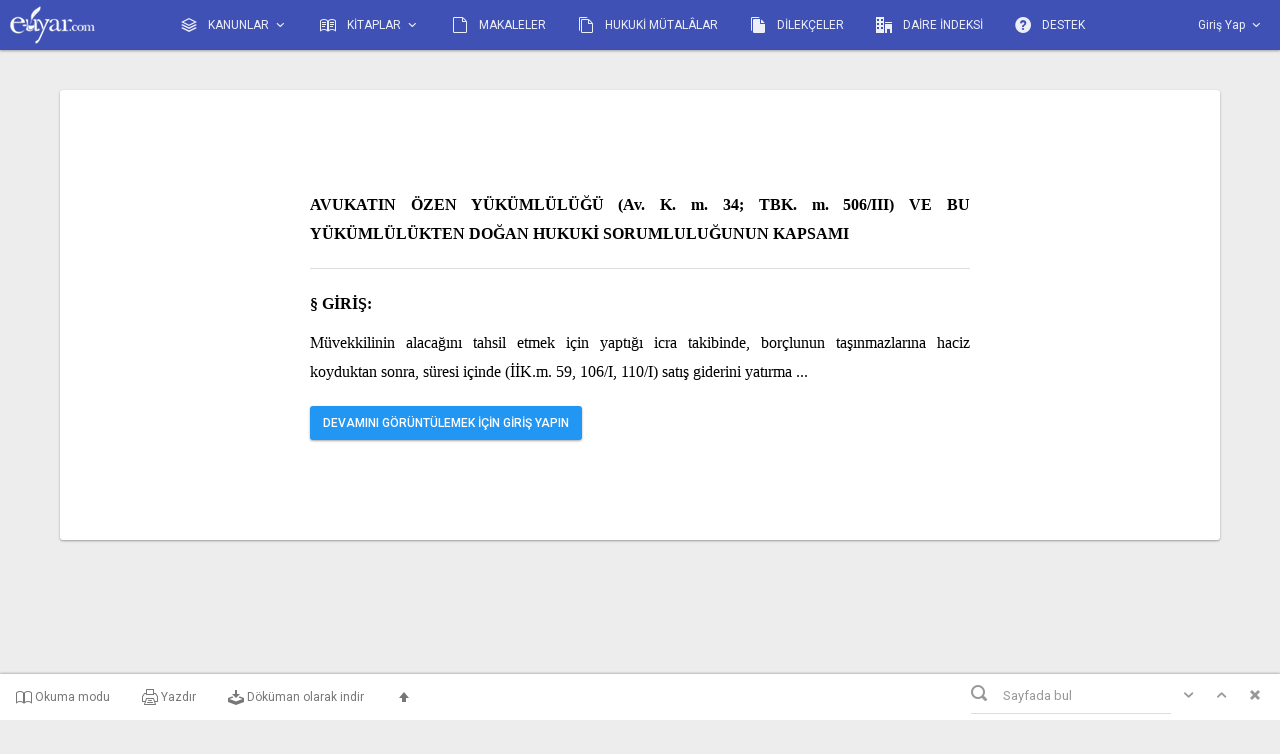

--- FILE ---
content_type: text/html; charset=utf-8
request_url: https://app.e-uyar.com/mutala/index/9fff2ddd-30e0-471c-9b11-2e44597647a4
body_size: 54222
content:
<!DOCTYPE html>
<html lang="tr">
<head>
    <meta http-equiv="X-UA-Compatible" content="IE=edge" />



    <!-- Google tag (gtag.js) -->
    <script async src="https://www.googletagmanager.com/gtag/js?id=G-HXNXH65B2R"></script>
    <script>
        window.dataLayer = window.dataLayer || [];
        function gtag() { dataLayer.push(arguments); }
        gtag('js', new Date());

        gtag('config', 'G-HXNXH65B2R');
    </script>




    
    
    <meta property="og:image" content="http://app.e-uyar.com/assets/images/e-uyar-open-graph.jpg" />



    <meta charset="utf-8">
    <meta http-equiv="X-UA-Compatible" content="IE=edge">
    <meta name="viewport" content="width=device-width, initial-scale=1">
    
    <title>euyar.com - Online Hukuk Yayıncılığı</title>
    <!-- Global stylesheets -->
    <link href="https://fonts.googleapis.com/css?family=Roboto:400,300,100,500,700,900&subset=latin,latin-ext" rel="stylesheet" type="text/css">
    <link href="/assets/css/icons/icomoon/styles.css" rel="stylesheet" type="text/css">
    <link href="/assets/css/bootstrap.css" rel="stylesheet" type="text/css">
    <link href="/assets/css/core.css" rel="stylesheet" type="text/css">
    <link href="/assets/css/components.css" rel="stylesheet" type="text/css">
    <link href="/assets/css/colors.css" rel="stylesheet" type="text/css">
    <link href="/assets/css/custom.css" rel="stylesheet" />
    <link href="/assets/css/extras/animate.min.css" rel="stylesheet" type="text/css">
    <link href="/assets/js/plugins/slide-panel/jquery.slidepanel.css" rel="stylesheet" />    

    <!-- /global stylesheets -->

    <!-- Core JS files -->
    <script type="text/javascript" src="/assets/js/plugins/loaders/pace.min.js"></script>
    <script type="text/javascript" src="/assets/js/core/libraries/jquery.min.js"></script>
    <script type="text/javascript" src="/assets/js/core/libraries/bootstrap.min.js"></script>
    <script type="text/javascript" src="/assets/js/plugins/loaders/blockui.min.js"></script>
    <script type="text/javascript" src="/assets/js/plugins/ui/nicescroll.min.js"></script>
    <script src="/assets/js/core/libraries/jasny_bootstrap.min.js"></script>

    <script src="/assets/js/plugins/notifications/bootbox.min.js"></script>

    <script type="text/javascript" src="/assets/js/plugins/slide-panel/jquery.slidepanel.js"></script>



    <script src="/assets/js/plugins/globalize/globalize.js"></script>
    <script src="/assets/js/plugins/globalize/cultures/globalize.culture.tr.js"></script>
    <script src="/assets/js/plugins/globalize/cultures/globalize.culture.tr-TR.js"></script>


    <script src="/assets/js/plugins/validate/jquery.validate.min.js"></script>
    <script src="/assets/js/plugins/validate/jquery.validate.unobtrusive.js"></script>

    <script src="/assets/js/plugins/forms/selects/select2.min.js"></script>
    

    <script src="/assets/js/plugins/masked-input/inputmask.js"></script>
    <script src="/assets/js/plugins/masked-input/inputmask.date.extensions.js"></script>
    <script src="/assets/js/plugins/masked-input/inputmask.numeric.extensions.js"></script>
    <script src="/assets/js/plugins/masked-input/jquery.inputmask.js"></script>


    <!-- /core JS files -->

    <!-- Theme JS files -->
    <script type="text/javascript" src="/assets/js/plugins/ui/ripple.min.js"></script>
    <script type="text/javascript" src="/assets/js/plugins/pickers/mark.js"></script>
    <script type="text/javascript" src="/assets/js/plugins/pickers/jquery.mark.js"></script>
    <script src="/assets/js/core/libraries/lib.js"></script>
    <!-- /theme JS files -->



    <script src="/assets/js/plugins/forms/styling/uniform.min.js"></script>

    <style>
        .markermono{            
            background-color: #009688; 
            color: #fff;
        }
    </style>

</head>
<body class="layout-boxed navbar-bottom sidebar-opposite-visible">

    <!-- Google Tag Manager (noscript) -->
    <noscript>
        <iframe src="https://www.googletagmanager.com/ns.html?id=GTM-W4TKXW"
                height="0" width="0" style="display:none;visibility:hidden"></iframe>
    </noscript>
    <!-- End Google Tag Manager (noscript) -->
    <!-- Main navbar -->
    <div class="navbar navbar-inverse bg-indigo">
        <div class="navbar-header">
            <a class="navbar-brand" href="/"><img src="/assets/images/logo_light.png" alt=""></a>
            <ul class="nav navbar-nav pull-right visible-xs-block">
                <li><a data-toggle="collapse" data-target="#navbar-mobile"><i class="icon-tree5"></i></a></li>
            </ul>
        </div>
        <div class="navbar-collapse collapse" id="navbar-mobile">
            <ul class="nav navbar-nav">
                <li class="dropdown">
                    <a href="#" class="dropdown-toggle" data-toggle="dropdown" data-hover="dropdown">
                        <i class="icon-stack2 position-left"></i> KANUNLAR <span class="caret"></span>
                    </a>

                    <ul class="dropdown-menu dropdown-menu-xs">
                        <li><a href='/madde/index/017B7026-1863-4887-B811-5DD69742F3EB'> İCRA VE İFLAS KANUNU </a></li>
                        <li><a href='/madde/index/8AF4A519-1500-475F-9E9A-805CF4976EED'> MEDENİ KANUN </a></li>
                        <li><a href='/madde/index/29E063F6-3330-4AB9-931B-E8A32DB66077'> HUKUK MUHAKEMELERİ KANUNU </a></li>
                        <li><a href='/madde/index/E8BBA4EF-2ADD-47BD-B9D5-F24E63F8CFE6'> TÜRK BORÇLAR KANUNU</a></li>
                        <li><a href='/madde/index/887313A0-305F-41B1-89EC-84715477075D'> TÜRK TİCARET KANUNU</a></li>
                        <li><a href='/madde/index/5EB9C34F-2A2A-4791-883D-6D0FE23A8B97'> TÜKETİCİ KANUNU</a></li>
                        <li><a href='/madde/index/F54479AA-BD8A-4DDF-A1CE-B8A2CC95C8AA'> AVUKATLIK KANUNU</a></li>
                        <li><a href='/madde/index/2FF84A53-7891-41CD-AD13-D4A5B9A5C9A2'> TEBLİGAT KANUNU</a></li>
                        <li><a href='/madde/index/FE364AC9-6466-4864-828D-619E0540FBFB'> KOOPERATİFLER KANUNU</a></li>
                        <li><a href='/madde/index/540F170B-0636-42F7-A312-59DF986E80AD'> İŞ KANUNU</a></li>
                        <li><a href='/madde/index/F7F1941E-340D-4D76-A5E7-8C70D072304F'> SOSYAL SİGORTALAR VE GENEL SAĞLIK SİGORTASI KANUNU</a></li>
                        <li><a href='/madde/index/8782D14B-84AE-403C-AD9E-B3A5DB8470ED'> MÖHUK</a></li>
                        <li><a href='/madde/index/99952B82-25A3-4351-8CC1-209DD76D442A'> KAMULAŞTIRMA KANUNU</a></li>
                        <li><a href='/madde/index/b4f0ef25-6ca8-42bd-a6bc-566da76645b4'> KAT MÜLKİYETİ KANUNU</a></li>
                        <li><a href='/madde/index/c9bc44ca-3fb0-4c34-a8a3-dfca3b30df33'> HUKUK UYUŞMAZLIKLARINDA ARABULUCULUK KANUNU</a></li>




                    </ul>

                    
                </li>
                
                <li class="dropdown">
                    <a href="#" class="dropdown-toggle" data-toggle="dropdown" data-hover="dropdown">
                        <i class="icon-book position-left"></i> KİTAPLAR <span class="caret"></span>
                    </a>
                    <ul class="dropdown-menu dropdown-menu-xs">
                        <li><a href='https://app.e-uyar.com/kitap/ihale-ihalenin-feshi-ihalede-satilan-tasinmazlarin-tahliyesi-sira-cetveli'> İhale ve İhalenin Feshi, İhalede Satılan Taşınmazların Tahliyesi ve Sıra Cetveli - Ocak/2025 </a></li>

                        <li><a href='/kitap/konkordato'> Yeni Konkordato Hukukumuzun Temel İlkeleri - Mart/2019</a></li>
                        <li><a href='/kitap/icraveiflashukukundatasarrufuniptalidavalari'> İcra ve İflâs Hukukunda Tasarrufun İptali Davaları - 2018 </a></li>
                        <li><a href='/kitap/ailehukuku'> Türk Medeni Kanunu “Aile Hukuku”- Eylül/2016  </a></li>
                        <li><a href='/kitap/kisilerhukuku'> Türk Medeni Kanunu “Kişiler Hukuku” - Mart/2016 </a></li>
                        <li><a href='/Kitap/TurkMedeniKanunuBaslangicHukumleri'> Türk Medeni Kanunu “Başlangıç Hükümleri”- Mart/2016 </a></li>
                        <li><a href='/kitap/icrahukukundahaciz'> İcra Hukukunda Haciz - Şubat/2016 </a></li>
                        <li><a href='/dilekce/list'> İcra ve İflâs Hukuku Rehberi -Açıklamalı Dilekçe Örnekleri - Nisan/2015 </a></li>
                        <li><a href='/Kitap/icrahukukundaolumsuztespit'> İcra Hukukunda Olumsuz (Menfi) Tespit ve Geri Alma (İstirdat) Davaları - Ocak/2015 </a></li>
                        <li><a href='/kitap/icraveiflaskanunuserhi'> İcra ve İflâs Kanunu Şerhi - Eylül/2014 </a></li>
                        <li><a href='/mutala/list'> İcra ve İflâs Hukukuna İlişkin Hukuki Mütalaalar - Ocak/2014 </a></li>
                        <li><a href='/Kitap/icrahakkindakambiyosenetleri'> İcra Hukukunda Kambiyo Senetleri - Mayıs/2013 </a></li>
                        <li><a href='/kitap/gerekceliictihatliturkmedenikanunuyeni'> Gerekçeli - İçtihatlı Türk Medeni Kanunu - Nisan/2006 </a></li>
                        <li><a href='/kitap/gerekceliictihatliicraveiflaskanunuserhi'> Gerekçeli - İçtihatlı İcra ve İflâs Kanunu Şerhi - 2004-2010 </a></li>
                        <li><a href='/kitap/gerekceliictihatliturkmedenikanunu'> Gerekçeli-İçtihatlı Türk Medeni Kanunu - 2002-2003 </a></li>

                    </ul>
                </li>
                <li>
                    <a href="/makale/list"><i class="icon-file-empty position-left"></i> MAKALELER</a>
                </li>
                <li>
                    <a href="/mutala/list"><i class="icon-files-empty position-left"></i> HUKUKİ MÜTALÂLAR</a>
                </li>

                <li>
                    <a href="/dilekce/list"><i class="icon-files-empty2 position-left"></i> DİLEKÇELER</a>
                </li>
                <li>
                    <a href="/KunyeArama"><i class="icon-office position-left"></i> DAİRE İNDEKSİ</a>
                </li>
                <li>
                    <a href="/Dashboard/destek"><i class="icon-help  position-left"></i> DESTEK</a>
                </li>
            </ul>
                <ul class="nav navbar-nav navbar-right">

                    <li class="">
                        <a href="/login">
                            <span>Giriş Yap</span>
                            <i class="caret"></i>
                        </a>
                    </li>
                </ul>
        </div>
    </div>
    <!-- /main navbar -->
    

<div id="_top">
    






<!-- Page breadcrumb -->
<!-- /Page breadcrumb -->
<!-- Page container -->
<div class="page-container mt-20">

    <!-- Page content -->
    <div class="page-content">

        <!-- Main content -->
        <div class="content-wrapper">

            <!-- results -->
            <div class="row">
                <div class="col-lg-12">

                    <div class="panel panel-flat">

                        <div class="panel-body book-read book-read-style content">

                            <div class="text-bold" id="karar-ozet">
                                <p>AVUKATIN &Ouml;ZEN Y&Uuml;K&Uuml;ML&Uuml;L&Uuml;Ğ&Uuml; (Av. K. m. 34; TBK. m. 506/III)&nbsp;VE&nbsp;BU Y&Uuml;K&Uuml;ML&Uuml;L&Uuml;KTEN DOĞAN HUKUKİ SORUMLULUĞUNUN KAPSAMI</p>


                            </div>

                            <hr />

                            <div id="karar">

<p><strong>&sect; GİRİŞ:</strong></p>

<p>M&uuml;vekkilinin alacağını tahsil etmek i&ccedil;in yaptığı icra takibinde, bor&ccedil;lunun taşınmazlarına haciz koyduktan sonra, s&uuml;resi i&ccedil;inde (İİK.m. 59, 106/I, 110/I) satış giderini yatırma <span>...</span>
                                    <div class="display-block auth">
                                        <a href="#" class="btn btn-xs btn-primary btn-raised" id="btnLogin"> DEVAMINI GÖRÜNTÜLEMEK İÇİN GİRİŞ YAPIN</a>
                                    </div>

                            </div>

                        </div>


                    </div>

                </div>
            </div>
            <!-- / results -->

        </div>
        <!-- /main content -->

    </div>
    <!-- /page content -->

</div>
<!-- /page container -->

<script>
    $(function () {

        $('#tbYazdir').prop('href', '/mutala/printt/9fff2ddd-30e0-471c-9b11-2e44597647a4');

        $('#tbindir').prop('href', '/mutala/download/9fff2ddd-30e0-471c-9b11-2e44597647a4');



    });
</script>
</div>

<!-- Bottom fixed navbar -->
<div class="navbar navbar-default navbar-xs navbar-fixed-bottom">

    <ul class="nav navbar-nav no-border visible-xs-block">
        <li>
            <a class="text-center collapsed legitRipple" data-toggle="collapse" data-target="#navbar-second"><i class="icon-circle-down2"></i></a>
        </li>
    </ul>

    <div class="navbar-collapse collapse" id="navbar-second">

        <ul class="nav navbar-nav">
            <li><a href="#" class="web-browser-read"><i class="icon-book2"></i> Okuma modu</a></li>
            <li><a href="#" id="tbYazdir" target="_blank"><i class="icon-printer"></i> Yazdır</a></li>
            <li><a href="#" id="tbindir"><i class="icon-download"></i> Döküman olarak indir</a></li>





            <li><a href="#_top" class="go"><i class="icon-arrow-up13"></i> </a></li>

        </ul>

        <form class="navbar-form navbar-right header no-margin mr-10">
            <div class="form-group has-feedback has-feedback-left">
                <input type="search" class="form-control" placeholder="Sayfada bul">
                <div class="form-control-feedback">
                    <i class="icon-search4 text-muted"></i>
                </div>
                <button class="btn btn-xs btn-flat text-muted pl-5 pr-5" data-search="next">
                    <i class="icon-arrow-down12"></i>
                </button>
                <button href="#" class="btn btn-xs btn-flat text-muted pl-5 pr-5" data-search="prev">
                    <i class="icon-arrow-up12"></i>
                </button>
                <button href="#" class="btn btn-xs btn-flat text-muted pl-5 pr-5" data-search="clear">
                    <i class="icon-x"></i>
                </button>
            </div>
        </form>

    </div>

</div>


<!-- Modal -->
<div class="modal fade" id="favmodal" tabindex="-1" role="dialog" aria-labelledby="myModalLabel">
    <div class="modal-dialog" role="document">
        <div class="modal-content">
            <div class="modal-header">
                <button type="button" class="close" data-dismiss="modal" aria-label="Close"><span aria-hidden="true">&times;</span></button>
                <h4 class="modal-title" id="myModalLabel">Favorilere Ekle</h4>
            </div>
            <div class="modal-body">
                <form>
                    <div class="form-group">
                        <label >Açıklama</label>
                        <input type="text" class="form-control" id="favaciklama" placeholder="Açıklama">
                    </div>
                    <div class="form-group">
                        <label >Klasör</label>
                       
                        <select class="form-control" id="favklasor" multiple="multiple" placeholder="Klasör">
                            <option value="1">İcranın tavsiye yoluyla harcanması hakkında kısa bilgi</option>
                            <option value="2">Bu şekilde uzun bir bilgi girildiğinde yapılması gerekenlere bakalım.</option>
                            <option value="3">purple</option>
                        </select>
                    </div>
                   
                   
                   
                </form>
            </div>
            <div class="modal-footer">
                <button type="button" class="btn btn-default" data-dismiss="modal">Kapat</button>
                <button type="button" class="btn btnfavkaydet btn-primary">Kaydet</button>
            </div>
        </div>
    </div>
</div>

<style>
    .select2-selection__choice {
    display: block !important;  /* Her öğeyi blok olarak göster */
    width: 100%;                /* Tam genişlik kaplasın */
}

    .select2-selection.select2-selection--multiple
    {
        border-bottom:1px solid #ddd !important;
    }
</style>

<!-- /Bottom fixed navbar -->

<script>
    $(function() {


        $('#favklasor').select2({
            placeholder: "Klasör seçiniz ya da yeni klasör adını yazıp entera basın.",
            dropdownParent: $("#favmodal"),        
            tags: true,
            tokenSeparators: [','],
            ajax: {
                url: '/favori/AutoCompleteKlasor',
                dataType: 'json',
                delay: 350,
                data: function (params) {
                    return {
                        q: params.term // Kullanıcının yazdığı kelimeyi gönder
                    };
                },
                processResults: function (data) {
                    return {
                        results: data.results // Gelen JSON'u Select2 formatına çevir
                    };
                },
                cache: true
            }
        });
      

        $('.btnfavkaydet').click(function (e) {
            e.preventDefault();

            var _aciklama = $('#favaciklama').val();
            var _klasor = JSON.stringify( $('#favklasor').val());

        
            console.log(_klasor);


            $.post("/favori/ffavorikaydetyeni", { aciklama: _aciklama, klasor:  _klasor }, function (data, status) {
                
                


            });


        });
       

        //read mode
        $('.web-browser-read').click(function (e) {
            e.preventDefault();
            var el = this;
            $(".book-read").toggleClass('book-read-style');
            $(".book-read").hasClass("book-read-style") ?
            $(el).closest('li').find('a').html('<i class="icon-book2"></i> Okuma Modu') :
            $(el).closest('li').find('a').html('<i class="icon-browser"></i> Web Düzeni');
        });

        //marker
        var $input = $("input[type='search']"),
          $clearBtn = $("button[data-search='clear']"),
          $prevBtn = $("button[data-search='prev']"),
          $nextBtn = $("button[data-search='next']"),
          $content = $(".content"),
          $results,
          currentClass = "current",
          offsetTop = 50,
          currentIndex = 0;

        function jumpTo() {
            if ($results.length) {
                var position,
                  $current = $results.eq(currentIndex);
                $results.removeClass(currentClass);
                if ($current.length) {
                    $current.addClass(currentClass);
                    position = $current.offset().top - offsetTop;
                    window.scrollTo(0, position);
                }
            }
        }
        $input.on("input", function () {
            $content.unmark().mark(this.value, {
                filter: function(node, term, totalCounter, counter){
                    if( counter >= 50){
                        return false;
                    } else {
                        return true;
                    }
                },
                "synonyms": { "İ": "i" },
                separateWordSearch: false,
                done: function () {
                    $results = $content.find("mark");
                    currentIndex = 0;
                    jumpTo();
                },
                "exclude": [".panel-heading *"]
            });
        });
        $clearBtn.on("click", function () {
            $content.unmark();
            $input.val("").focus();
        });
        $nextBtn.add($prevBtn).on("click", function (e) {
            e.preventDefault();

            if ($input.val().length && $results.length) {
                currentIndex += $(this).is($prevBtn) ? -1 : 1;
                if (currentIndex < 0) {
                    currentIndex = $results.length - 1;
                }
                if (currentIndex > $results.length - 1) {
                    currentIndex = 0;
                }
                jumpTo();
            }

            $('.current').closest('.panel-collapse').addClass('in');

        });

      
        ////custom collapsed role
        //$('.collapsed').click(function (e) {
        //    $('.panel-group-control .panel').removeClass('panel-primary panel-bordered');
        //    $('.sidebar-category ul > li').removeClass('active');
        //});

    });
</script>



    



    <style>

                footer a{

                    color:#999;
                    font-size: 13px;
                    padding:2rem;
                }



        @media only screen and (max-width : 480px) {

                 .footermono {

                        padding:2rem;

                        

                    }

                 .footermono li{
                     display:flex;
                     flex-direction:column;
                    

                 }

                    .footermono a {

                        background-color:#d0cccc;
                        color:white;
                        font-weight:700;
                         margin:0.2rem;
                         padding:0.4rem;
                    }
                }

                @media (min-width: 576px) {



                }


        @media (min-width: 480px) {
            .footermono {

                padding:5rem;

            }

             .footermono li{
                     display:flex;
                     justify-content:center;
                     flex-wrap:wrap;
                    

                 }


        }



    </style>

    <footer class="footermono bg-white">

        <div class="container text-center ">
            <ul class="footer-links list-unstyled " style="color: #999; font-size: 13px;">
                <li>
                    <a href="http://www.e-uyar.com/hakkimizda">e-uyar Nedir?</a>
                    <a href="http://www.e-uyar.com/ozellikler">Özellikler</a>
                    <a href="http://www.e-uyar.com/lisans-modelleri">Satın Al</a>
                    <a href="http://www.e-uyar.com/demo">Ücretsiz Deneyin</a>
                    <a href="http://app.e-uyar.com/Dashboard/destek">Sık Sorulan Sorular</a>
                    <a href="http://app.e-uyar.com/Dashboard/destek">Destek</a>




                </li>
            </ul>
            <hr />
            <ul class="footer-links list-unstyled " style="color: #999; font-size: 13px;">
                <li>
                    <a href="http://app.e-uyar.com/dashboard/firmabilgiedinme">Şirket Bilgileri</a>
                    <a href="/sozlesme/gizlilik" target="_blank">Gizlilik ve Kullanım Koşulları</a>
                    <a href="/sozlesme/kisisel-veri" target="_blank">Kişisel Verilerin İşlenmesi Hakkında Aydınlatma Metni</a>
                    <a href="/sozlesme/kisisel-veri" target="_blank"> Veri Sahibi Başvurusu</a>
                    <a href="/sozlesme/cerez-politikasi" target="_blank">Çerez Politikası</a>

                </li>
            </ul>
            <hr />

            <ul class="list-unstyled footer-links" style="color:#999;text-transform:none;font-size:13px;">
                <li>
                    E- Uyar Kitap Yazılım Ve İnternet Tic. Ltd. Şti.<br />
                    Cumhuriyet Blv. Bulvar İşhanı No:109/57 Pasaport İZMİR <br />
                    Tel: 0 232 425 21 03  /  Gsm: 0 530 583 86 67  
                </li>
            </ul>

            <hr />

            <ul class="contact-links list-unstyled " style="color: #999; font-size: 13px;">
                
                <li>
                    <span>e-uyar.com 2011 ©</span>
                </li>
            </ul>
        </div>
    </footer>



  


    <script>
    $(function () {

        // Allow CSS transitions when page is loaded
        $(window).on('load', function () {
            $('body').removeClass('no-transitions');
        });

        $(function () {

            // Disable CSS transitions on page load
            $('body').addClass('no-transitions');

            // ========================================
            //
            // Content area height
            //
            // ========================================


            // Calculate min height
            function containerHeight() {
                var availableHeight = $(window).height() - $('.page-container').offset().top - $('.navbar-fixed-bottom').outerHeight();

                $('.page-container').attr('style', 'min-height:' + availableHeight + 'px');
            }

            // Initialize
            containerHeight();

            // ========================================
            //
            // Heading elements
            //
            // ========================================


            // Heading elements toggler
            // -------------------------

            // Add control button toggler to page and panel headers if have heading elements
            $('.panel-footer').has('> .heading-elements:not(.not-collapsible)').prepend('<a class="heading-elements-toggle"><i class="icon-more"></i></a>');
            $('.page-title, .panel-title').parent().has('> .heading-elements:not(.not-collapsible)').children('.page-title, .panel-title').append('<a class="heading-elements-toggle"><i class="icon-more"></i></a>');


            // Toggle visible state of heading elements
            $('.page-title .heading-elements-toggle, .panel-title .heading-elements-toggle').on('click', function () {
                $(this).parent().parent().toggleClass('has-visible-elements').children('.heading-elements').toggleClass('visible-elements');
            });
            $('.panel-footer .heading-elements-toggle').on('click', function () {
                $(this).parent().toggleClass('has-visible-elements').children('.heading-elements').toggleClass('visible-elements');
            });


            // Breadcrumb elements toggler
            // -------------------------

            // Add control button toggler to breadcrumbs if has elements
            $('.breadcrumb-line').has('.breadcrumb-elements').prepend('<a class="breadcrumb-elements-toggle"><i class="icon-menu-open"></i></a>');


            // Toggle visible state of breadcrumb elements
            $('.breadcrumb-elements-toggle').on('click', function () {
                $(this).parent().children('.breadcrumb-elements').toggleClass('visible-elements');
            });

            // ========================================
            //
            // Navbar
            //
            // ========================================


            // Navbar navigation
            // -------------------------

            // Prevent dropdown from closing on click
            $(document).on('click', '.dropdown-content', function (e) {
                e.stopPropagation();
            });

            // Disabled links
            $('.navbar-nav .disabled a').on('click', function (e) {
                e.preventDefault();
                e.stopPropagation();
            });

            // Show tabs inside dropdowns
            $('.dropdown-content a[data-toggle="tab"]').on('click', function (e) {
                $(this).tab('show');
            });




            // ========================================
            //
            // Element controls
            //
            // ========================================


            // Reload elements
            // -------------------------

            // Panels
            $('.panel [data-action=reload]').click(function (e) {
                e.preventDefault();
                var block = $(this).parent().parent().parent().parent().parent();
                $(block).block({
                    message: '<i class="icon-spinner2 spinner"></i>',
                    overlayCSS: {
                        backgroundColor: '#fff',
                        opacity: 0.8,
                        cursor: 'wait',
                        'box-shadow': '0 0 0 1px #ddd'
                    },
                    css: {
                        border: 0,
                        padding: 0,
                        backgroundColor: 'none'
                    }
                });

                // For demo purposes
                window.setTimeout(function () {
                    $(block).unblock();
                }, 2000);
            });


            // Sidebar categories
            $('.category-title [data-action=reload]').click(function (e) {
                e.preventDefault();
                var block = $(this).parent().parent().parent().parent();
                $(block).block({
                    message: '<i class="icon-spinner2 spinner"></i>',
                    overlayCSS: {
                        backgroundColor: '#000',
                        opacity: 0.5,
                        cursor: 'wait',
                        'box-shadow': '0 0 0 1px #000'
                    },
                    css: {
                        border: 0,
                        padding: 0,
                        backgroundColor: 'none',
                        color: '#fff'
                    }
                });

                // For demo purposes
                window.setTimeout(function () {
                    $(block).unblock();
                }, 2000);
            });


            // Light sidebar categories
            $('.sidebar-default .category-title [data-action=reload]').click(function (e) {
                e.preventDefault();
                var block = $(this).parent().parent().parent().parent();
                $(block).block({
                    message: '<i class="icon-spinner2 spinner"></i>',
                    overlayCSS: {
                        backgroundColor: '#fff',
                        opacity: 0.8,
                        cursor: 'wait',
                        'box-shadow': '0 0 0 1px #ddd'
                    },
                    css: {
                        border: 0,
                        padding: 0,
                        backgroundColor: 'none'
                    }
                });

                // For demo purposes
                window.setTimeout(function () {
                    $(block).unblock();
                }, 2000);
            });



            // Collapse elements
            // -------------------------

            //
            // Sidebar categories
            //

            // Hide if collapsed by default
            $('.category-collapsed').children('.category-content').hide();


            // Rotate icon if collapsed by default
            $('.category-collapsed').find('[data-action=collapse]').addClass('rotate-180');


            // Collapse on click
            $('.category-title [data-action=collapse]').click(function (e) {
                e.preventDefault();
                var $categoryCollapse = $(this).parent().parent().parent().nextAll();
                $(this).parents('.category-title').toggleClass('category-collapsed');
                $(this).toggleClass('rotate-180');

                containerHeight(); // adjust page height

                $categoryCollapse.slideToggle(150);
            });


            //
            // Panels
            //

            // Hide if collapsed by default
            $('.panel-collapsed').children('.panel-heading').nextAll().hide();


            // Rotate icon if collapsed by default
            $('.panel-collapsed').find('[data-action=collapse]').addClass('rotate-180');


            // Collapse on click
            $('.panel [data-action=collapse]').click(function (e) {
                e.preventDefault();
                var $panelCollapse = $(this).parent().parent().parent().parent().nextAll();
                $(this).parents('.panel').toggleClass('panel-collapsed');
                $(this).toggleClass('rotate-180');

                containerHeight(); // recalculate page height

                $panelCollapse.slideToggle(150);
            });



            // Remove elements
            // -------------------------

            // Panels
            $('.panel [data-action=close]').click(function (e) {
                e.preventDefault();
                var $panelClose = $(this).parent().parent().parent().parent().parent();

                containerHeight(); // recalculate page height

                $panelClose.slideUp(150, function () {
                    $(this).remove();
                });
            });


            // Sidebar categories
            $('.category-title [data-action=close]').click(function (e) {
                e.preventDefault();
                var $categoryClose = $(this).parent().parent().parent().parent();

                containerHeight(); // recalculate page height

                $categoryClose.slideUp(150, function () {
                    $(this).remove();
                });
            });




            // ========================================
            //
            // Main navigation
            //
            // ========================================


            // Main navigation
            // -------------------------

            // Add 'active' class to parent list item in all levels
            $('.navigation').find('li.active').parents('li').addClass('active');

            // Hide all nested lists
            $('.navigation').find('li').not('.active, .category-title').has('ul').children('ul').addClass('hidden-ul');

            // Highlight children links
            $('.navigation').find('li').has('ul').children('a').addClass('has-ul');

            // Add active state to all dropdown parent levels
            $('.dropdown-menu:not(.dropdown-content), .dropdown-menu:not(.dropdown-content) .dropdown-submenu').has('li.active').addClass('active').parents('.navbar-nav .dropdown:not(.language-switch), .navbar-nav .dropup:not(.language-switch)').addClass('active');



            // Main navigation tooltips positioning
            // -------------------------

            // Left sidebar
            $('.navigation-main > .navigation-header > i').tooltip({
                placement: 'right',
                container: 'body'
            });



            // Collapsible functionality
            // -------------------------

            // Main navigation
            $('.navigation-main').find('li').has('ul').children('a').on('click', function (e) {
                e.preventDefault();

                // Collapsible
                $(this).parent('li').not('.disabled').not($('.sidebar-xs').not('.sidebar-xs-indicator').find('.navigation-main').children('li')).toggleClass('active').children('ul').slideToggle(250);

                // Accordion
                if ($('.navigation-main').hasClass('navigation-accordion')) {
                    $(this).parent('li').not('.disabled').not($('.sidebar-xs').not('.sidebar-xs-indicator').find('.navigation-main').children('li')).siblings(':has(.has-ul)').removeClass('active').children('ul').slideUp(250);
                }
            });


            // Alternate navigation
            $('.navigation-alt').find('li').has('ul').children('a').on('click', function (e) {
                e.preventDefault();

                // Collapsible
                $(this).parent('li').not('.disabled').toggleClass('active').children('ul').slideToggle(200);

                // Accordion
                if ($('.navigation-alt').hasClass('navigation-accordion')) {
                    $(this).parent('li').not('.disabled').siblings(':has(.has-ul)').removeClass('active').children('ul').slideUp(200);
                }
            });




            // ========================================
            //
            // Sidebars
            //
            // ========================================


            // Mini sidebar
            // -------------------------

            // Toggle mini sidebar
            $('.sidebar-main-toggle').on('click', function (e) {
                e.preventDefault();

                // Toggle min sidebar class
                $('body').toggleClass('sidebar-xs');
            });



            // Sidebar controls
            // -------------------------

            // Disable click in disabled navigation items
            $(document).on('click', '.navigation .disabled a', function (e) {
                e.preventDefault();
            });


            // Adjust page height on sidebar control button click
            $(document).on('click', '.sidebar-control', function (e) {
                containerHeight();
            });


            // Hide main sidebar in Dual Sidebar
            $(document).on('click', '.sidebar-main-hide', function (e) {
                e.preventDefault();
                $('body').toggleClass('sidebar-main-hidden');
            });


            // Toggle second sidebar in Dual Sidebar
            $(document).on('click', '.sidebar-secondary-hide', function (e) {
                e.preventDefault();
                $('body').toggleClass('sidebar-secondary-hidden');
            });


            // Hide all sidebars
            $(document).on('click', '.sidebar-all-hide', function (e) {
                e.preventDefault();

                $('body').toggleClass('sidebar-all-hidden');
            });



            //
            // Opposite sidebar
            //

            // Collapse main sidebar if opposite sidebar is visible
            $(document).on('click', '.sidebar-opposite-toggle', function (e) {
                e.preventDefault();

                // Opposite sidebar visibility
                $('body').toggleClass('sidebar-opposite-visible');

                // If visible
                if ($('body').hasClass('sidebar-opposite-visible')) {

                    // Make main sidebar mini
                    $('body').addClass('sidebar-xs');

                    // Hide children lists
                    $('.navigation-main').children('li').children('ul').css('display', '');
                }
                else {

                    // Make main sidebar default
                    $('body').removeClass('sidebar-xs');
                }
            });


            // Hide main sidebar if opposite sidebar is shown
            $(document).on('click', '.sidebar-opposite-main-hide', function (e) {
                e.preventDefault();

                // Opposite sidebar visibility
                $('body').toggleClass('sidebar-opposite-visible');

                // If visible
                if ($('body').hasClass('sidebar-opposite-visible')) {

                    // Hide main sidebar
                    $('body').addClass('sidebar-main-hidden');
                }
                else {

                    // Show main sidebar
                    $('body').removeClass('sidebar-main-hidden');
                }
            });


            // Hide secondary sidebar if opposite sidebar is shown
            $(document).on('click', '.sidebar-opposite-secondary-hide', function (e) {
                e.preventDefault();

                // Opposite sidebar visibility
                $('body').toggleClass('sidebar-opposite-visible');

                // If visible
                if ($('body').hasClass('sidebar-opposite-visible')) {

                    // Hide secondary
                    $('body').addClass('sidebar-secondary-hidden');

                }
                else {

                    // Show secondary
                    $('body').removeClass('sidebar-secondary-hidden');
                }
            });


            // Hide all sidebars if opposite sidebar is shown
            $(document).on('click', '.sidebar-opposite-hide', function (e) {
                e.preventDefault();

                // Toggle sidebars visibility
                $('body').toggleClass('sidebar-all-hidden');

                // If hidden
                if ($('body').hasClass('sidebar-all-hidden')) {

                    // Show opposite
                    $('body').addClass('sidebar-opposite-visible');

                    // Hide children lists
                    $('.navigation-main').children('li').children('ul').css('display', '');
                }
                else {

                    // Hide opposite
                    $('body').removeClass('sidebar-opposite-visible');
                }
            });


            // Keep the width of the main sidebar if opposite sidebar is visible
            $(document).on('click', '.sidebar-opposite-fix', function (e) {
                e.preventDefault();

                // Toggle opposite sidebar visibility
                $('body').toggleClass('sidebar-opposite-visible');
            });



            // Mobile sidebar controls
            // -------------------------

            // Toggle main sidebar
            $('.sidebar-mobile-main-toggle').on('click', function (e) {
                e.preventDefault();
                $('body').toggleClass('sidebar-mobile-main').removeClass('sidebar-mobile-secondary sidebar-mobile-opposite');
            });


            // Toggle secondary sidebar
            $('.sidebar-mobile-secondary-toggle').on('click', function (e) {
                e.preventDefault();
                $('body').toggleClass('sidebar-mobile-secondary').removeClass('sidebar-mobile-main sidebar-mobile-opposite');
            });


            // Toggle opposite sidebar
            $('.sidebar-mobile-opposite-toggle').on('click', function (e) {
                e.preventDefault();
                $('body').toggleClass('sidebar-mobile-opposite').removeClass('sidebar-mobile-main sidebar-mobile-secondary');
            });



            // Mobile sidebar setup
            // -------------------------

            $(window).on('resize', function () {
                setTimeout(function () {
                    containerHeight();

                    if ($(window).width() <= 768) {

                        // Add mini sidebar indicator
                        $('body').addClass('sidebar-xs-indicator');

                        // Place right sidebar before content
                        $('.sidebar-opposite').prependTo('.page-content');

                        // Add mouse events for dropdown submenus
                        $('.dropdown-submenu').on('mouseenter', function () {
                            $(this).children('.dropdown-menu').addClass('show');
                        }).on('mouseleave', function () {
                            $(this).children('.dropdown-menu').removeClass('show');
                        });
                    }
                    else {

                        // Remove mini sidebar indicator
                        $('body').removeClass('sidebar-xs-indicator');

                        // Revert back right sidebar
                        $('.sidebar-opposite').insertAfter('.content-wrapper');

                        // Remove all mobile sidebar classes
                        $('body').removeClass('sidebar-mobile-main sidebar-mobile-secondary sidebar-mobile-opposite');

                        // Remove visibility of heading elements on desktop
                        $('.page-header-content, .panel-heading, .panel-footer').removeClass('has-visible-elements');
                        $('.heading-elements').removeClass('visible-elements');

                        // Disable appearance of dropdown submenus
                        $('.dropdown-submenu').children('.dropdown-menu').removeClass('show');
                    }
                }, 100);
            }).resize();

            // ========================================
            //
            // Other code
            //
            // ========================================

            // Plugins
            // -------------------------

            // Popover
            $('[data-popup="popover"]').popover();


            // Tooltip
            $('[data-popup="tooltip"]').tooltip();


        });

        // Mini sidebar
        // -------------------------

        // Setup
        function miniSidebar() {
            if ($('body').hasClass('sidebar-xs')) {
                $('.sidebar-main .sidebar-fixed .sidebar-content').on('mouseenter', function () {
                    if ($('body').hasClass('sidebar-xs')) {

                        // Expand fixed navbar
                        $('body').removeClass('sidebar-xs').addClass('sidebar-fixed-expanded');
                    }
                }).on('mouseleave', function () {
                    if ($('body').hasClass('sidebar-fixed-expanded')) {

                        // Collapse fixed navbar
                        $('body').removeClass('sidebar-fixed-expanded').addClass('sidebar-xs');
                    }
                });
            }
        }

        // Toggle mini sidebar
        $('.sidebar-main-toggle').on('click', function (e) {

            // Initialize mini sidebar
            miniSidebar();
        });


        // Nice scroll
        // ------------------------------

        // Setup
        function initScroll() {
            $(".sidebar-fixed .sidebar-content").niceScroll({
                mousescrollstep: 100,
                cursorcolor: '#ccc',
                cursorborder: '',
                cursorwidth: 3,
                hidecursordelay: 100,
                autohidemode: 'scroll',
                horizrailenabled: false,
                preservenativescrolling: false,
                railpadding: {
                    right: 0.5,
                    top: 1.5,
                    bottom: 1.5
                }
            });
        }

        // Resize
        function resizeScroll() {
            $('.sidebar-fixed .sidebar-content').getNiceScroll().resize();
        }

        // Remove
        function removeScroll() {
            $(".sidebar-fixed .sidebar-content").getNiceScroll().remove();
            $(".sidebar-fixed .sidebar-content").removeAttr('style').removeAttr('tabindex');
        }

        // Resize sidebar on scroll
        // ------------------------------

        // Resize detached sidebar vertically when bottom reached
        function resizeDetached() {
            $(window).on('scroll', function () {
                if ($(window).scrollTop() > $(document).height() - $(window).height() - 70) {
                    $('.sidebar-fixed').addClass('fixed-sidebar-space');
                    resizeScroll();
                }
                else {
                    $('.sidebar-fixed').removeClass('fixed-sidebar-space');
                    resizeScroll();
                }
            });
        }


        // Affix detached sidebar
        // ------------------------------

        // Init nicescroll when sidebar affixed
        $('.sidebar-fixed').on('affix.bs.affix', function () {
            initScroll();
            resizeDetached();
            miniSidebar();
        });

        // Init mini sidebar functionality for main sidebar
        $('.sidebar-main .sidebar-fixed').on('affix.bs.affix', function () {
            miniSidebar();
        });

        // When effixed top, remove scrollbar and its data
        $('.sidebar-fixed').on('affix-top.bs.affix', function () {
            removeScroll();

            $(".sidebar-fixed .sidebar-content").removeAttr('style').removeAttr('tabindex');
        });

        // Attach BS affix component to the sidebar
        if ($('.sidebar-fixed').offset() != undefined) {
            $('.sidebar-fixed').affix({
                offset: {
                    top: $('.sidebar-fixed').offset().top - 20 // top offset - computed line height
                }
            });
        }

        // Remove affix and scrollbar on mobile
        $(window).on('resize', function () {
            setTimeout(function () {
                if ($(window).width() <= 768) {

                    // Remove nicescroll on mobiles
                    removeScroll();

                    // Remove affix on mobile
                    $(window).off('.affix')
                    $('.sidebar-fixed').removeData('affix').removeClass('affix affix-top affix-bottom');
                }
            }, 100);
        }).resize();

    });
</script>




    <script>

        function hashToObject() {

            var _hash = window.location.hash;
            if (_hash == "") {

                return new Object();
            }
            else {

                return JSON.parse(decodeURIComponent(window.location.hash).slice(1));
            }

        }


        function objectToHash(mono) {

            //   return JSON.stringify(mono);
            return encodeURIComponent(JSON.stringify(mono));
        }


    </script>

    <script>



        Globalize.culture('tr-TR');



        $.validator.methods.date = function (value, element) {

            return this.optional(element) ||
                Globalize.parseDate(value);
        }



        bootbox.setLocale('tr');


        window.addEventListener('error', function (e) {


            var stack = e.error.stack;
            var message = e.error.toString();
            if (stack) {
                message += '\n' + stack;
            }

            try {
                // hataGonder(message + '<br>' + '  url : ' + window.location.pathname + window.location.search + window.location.hash)
                + " line: " + line
                + " error " + error;



            }
            catch (err) {

            }


            //bootbox.alert('JS Hatası oluştu. <br>' +
            //'Bu hatayı bize bildirmek isterseniz 0 533 217 23 69 nolu telefondan ya da <br>info@e-uyar.com e-posta adresinden bize ulaşabilirsiniz.<br>'
            //+ '  Hata Mesajı : ' + message);

        });

        $.ajaxSetup({
            error: function (jqXHR, textStatus, errorThrown) {


                $('.btn').button('reset');


                bootbox.alert('hata oluştu :' +
                    'Bu hatayı bize bildirmek isterseniz 0 533 217 23 69 nolu telefondan ya da <br>info@e-uyar.com e-posta adresinden bize ulaşabilirsiniz.<br>' +
                   ' Hata Detayı :' + jqXHR.responseText);


                hataGonder(jqXHR.responseText + ' url : ' + window.location.pathname + window.location.search + window.location.hash);

            },
            statusCode: {
                406: function (xhr) {
                    //console.log(xhr);

                    //console.log("içeri girdi");
                    // bootbox.alert(xhr);
                    //throw new Exception('Ajax error description');
                    bootbox.alert("302 ilgili sayfa olmanız gerekmetedir.");


                },
                302: function () {
                    bootbox.alert("Veri Hatası oluştu.");

                },
                401: function () {
                    bootbox.alert("Login olmanız gerekmetedir.");

                },
                404: function () {
                    bootbox.alert("İlgili Sayfa Bulunamadı.");

                },
                500: function () {
                    bootbox.alert("İlgili Sayfa Bulunamadı.");

                }
            }
        });


        function hataGonder(err) {


            //$.post("/login/err", { hata: err },
            //    function (data, textStatus, jqXHR) { });

        }





    </script>

    <script>
        $(function () {





            $('body').on('click', '#btnLogin', function (e) {
                e.preventDefault();


                window.location.href = "/login/index?" + encodeURIComponent(window.location.pathname + window.location.search + window.location.hash);
                //  window.location.href = "/login/index?" + window.location.pathname + window.location.search + window.location.hash;

                //  console.log("/login/index?" + window.location.pathname + window.location.search + window.location.hash);

            });







        });


                

        function disableselect(e) {
            return false
        }

        function reEnable() {
            return true
        }

        document.onselectstart = new Function("return false")

        if (window.sidebar) {
            document.onmousedown = disableselect
            document.onclick = reEnable
        }

        







    </script>









</body>



</html>

--- FILE ---
content_type: text/css
request_url: https://app.e-uyar.com/assets/js/plugins/slide-panel/jquery.slidepanel.css
body_size: 2043
content:
/* Slide Panel */
.cb_slide_panel {
    /*background: url(../img/panel_bg_default.jpg) repeat;*/
    background-color:white;
    border-right: 1px solid #E0E0E0;
    box-shadow: 1px 1px 23px rgba(0, 0, 0, 0.17), -1px -1px 0 rgba(255, 255, 255, 0.85) inset;
    position: fixed;
    z-index: 65000;
    display: none;
}
.cb_slide_panel.panel_left, .cb_slide_panel.panel_right {
    width: 50%;
    height: 100%;
}
.cb_slide_panel.panel_right {
    box-shadow: 1px 1px 23px rgba(0, 0, 0, 0.17), 1px 1px 0 rgba(255, 255, 255, 0.85) inset;
}
.cb_slide_panel.panel_top, .cb_slide_panel.panel_bottom {
    height: 278px;
    width: 100%;
}
.cb_slide_panel.panel_top {
    box-shadow: 1px 1px 23px rgba(0, 0, 0, 0.17), -1px -1px 0 rgba(255, 255, 255, 0.85) inset;
}
.cb_slide_panel.panel_bottom {
    box-shadow: 1px 1px 23px rgba(0, 0, 0, 0.17), 1px 1px 0 rgba(255, 255, 255, 0.85) inset;
}
.cb_slide_panel a.close {
    position: absolute;
    text-indent: -9999em;
    display: block;
    text-indent:0;
    padding:20px;
    z-index:99;
    color:#FFF;
    
}

.cb_slide_panel a > i {
    font-size:32px !important;
}

.cb_slide_panel.panel_left a.close {
    right: -42px;
    top: 20px;
}
.cb_slide_panel.panel_right a.close {
    right: 0;
    top: -4px;
}
.cb_slide_panel.panel_top a.close {
    bottom: -41px;
    left: 20px;
}
.cb_slide_panel.panel_bottom a.close {
    top: -41px;
    left: 20px;
}
.cb_slide_panel a.close:hover {
     
}
.cb_slide_panel .inner {
    /*padding: 20px 10px 10px 20px;*/
    width: 100%;
}
.cb_slide_panel.loading .inner {
    min-height: 300px;
    background: url(img/ajax-loader.gif) no-repeat scroll 50% 50% transparent
}
.cb_slide_panel h1 {
    color: #FFFFFF;
    font-size: 1.2em;
    margin: -0.15em 0 20px;
    text-shadow: 0 1px 0 #000000;
}
.cb_slide_panel h2 {
    border-bottom: 1px solid #276BB3;
    color: #FFFFFF;
    font-size: 14px;
    margin: 0;
    padding: 1px 0 0;
    text-decoration: none;
    text-shadow: 0 1px 0 #1F5287;
}
.cb_slide_panel ul {
    padding: 0 0 0 10px;
    list-style-type: none;
}
.cb_slide_panel ul li {
}
.cb_slide_panel ul li a {
    color: #91aac4;
    text-decoration: none;
}
.cb_slide_panel ul li a:hover {
    color: #fff;
}

--- FILE ---
content_type: application/javascript
request_url: https://app.e-uyar.com/assets/js/plugins/globalize/globalize.js
body_size: 12983
content:
/*!
 * Globalize
 *
 * http://github.com/jquery/globalize
 *
 * Copyright Software Freedom Conservancy, Inc.
 * Dual licensed under the MIT or GPL Version 2 licenses.
 * http://jquery.org/license
 */

(function( window, undefined ) {

var Globalize,
	// private variables
	regexHex,
	regexInfinity,
	regexParseFloat,
	regexTrim,
	// private JavaScript utility functions
	arrayIndexOf,
	endsWith,
	extend,
	isArray,
	isFunction,
	isObject,
	startsWith,
	trim,
	truncate,
	zeroPad,
	// private Globalization utility functions
	appendPreOrPostMatch,
	expandFormat,
	formatDate,
	formatNumber,
	getTokenRegExp,
	getEra,
	getEraYear,
	parseExact,
	parseNegativePattern;

// Global variable (Globalize) or CommonJS module (globalize)
Globalize = function( cultureSelector ) {
	return new Globalize.prototype.init( cultureSelector );
};

if ( typeof require !== "undefined" &&
	typeof exports !== "undefined" &&
	typeof module !== "undefined" ) {
	// Assume CommonJS
	module.exports = Globalize;
} else {
	// Export as global variable
	window.Globalize = Globalize;
}

Globalize.cultures = {};

Globalize.prototype = {
	constructor: Globalize,
	init: function( cultureSelector ) {
		this.cultures = Globalize.cultures;
		this.cultureSelector = cultureSelector;

		return this;
	}
};
Globalize.prototype.init.prototype = Globalize.prototype;

// 1. When defining a culture, all fields are required except the ones stated as optional.
// 2. Each culture should have a ".calendars" object with at least one calendar named "standard"
//    which serves as the default calendar in use by that culture.
// 3. Each culture should have a ".calendar" object which is the current calendar being used,
//    it may be dynamically changed at any time to one of the calendars in ".calendars".
Globalize.cultures[ "default" ] = {
	// A unique name for the culture in the form <language code>-<country/region code>
	name: "en",
	// the name of the culture in the english language
	englishName: "English",
	// the name of the culture in its own language
	nativeName: "English",
	// whether the culture uses right-to-left text
	isRTL: false,
	// "language" is used for so-called "specific" cultures.
	// For example, the culture "es-CL" means "Spanish, in Chili".
	// It represents the Spanish-speaking culture as it is in Chili,
	// which might have different formatting rules or even translations
	// than Spanish in Spain. A "neutral" culture is one that is not
	// specific to a region. For example, the culture "es" is the generic
	// Spanish culture, which may be a more generalized version of the language
	// that may or may not be what a specific culture expects.
	// For a specific culture like "es-CL", the "language" field refers to the
	// neutral, generic culture information for the language it is using.
	// This is not always a simple matter of the string before the dash.
	// For example, the "zh-Hans" culture is netural (Simplified Chinese).
	// And the "zh-SG" culture is Simplified Chinese in Singapore, whose lanugage
	// field is "zh-CHS", not "zh".
	// This field should be used to navigate from a specific culture to it's
	// more general, neutral culture. If a culture is already as general as it
	// can get, the language may refer to itself.
	language: "en",
	// numberFormat defines general number formatting rules, like the digits in
	// each grouping, the group separator, and how negative numbers are displayed.
	numberFormat: {
		// [negativePattern]
		// Note, numberFormat.pattern has no "positivePattern" unlike percent and currency,
		// but is still defined as an array for consistency with them.
		//   negativePattern: one of "(n)|-n|- n|n-|n -"
		pattern: [ "-n" ],
		// number of decimal places normally shown
		decimals: 2,
		// string that separates number groups, as in 1,000,000
		",": ",",
		// string that separates a number from the fractional portion, as in 1.99
		".": ".",
		// array of numbers indicating the size of each number group.
		// TODO: more detailed description and example
		groupSizes: [ 3 ],
		// symbol used for positive numbers
		"+": "+",
		// symbol used for negative numbers
		"-": "-",
		// symbol used for NaN (Not-A-Number)
		"NaN": "NaN",
		// symbol used for Negative Infinity
		negativeInfinity: "-Infinity",
		// symbol used for Positive Infinity
		positiveInfinity: "Infinity",
		percent: {
			// [negativePattern, positivePattern]
			//   negativePattern: one of "-n %|-n%|-%n|%-n|%n-|n-%|n%-|-% n|n %-|% n-|% -n|n- %"
			//   positivePattern: one of "n %|n%|%n|% n"
			pattern: [ "-n %", "n %" ],
			// number of decimal places normally shown
			decimals: 2,
			// array of numbers indicating the size of each number group.
			// TODO: more detailed description and example
			groupSizes: [ 3 ],
			// string that separates number groups, as in 1,000,000
			",": ",",
			// string that separates a number from the fractional portion, as in 1.99
			".": ".",
			// symbol used to represent a percentage
			symbol: "%"
		},
		currency: {
			// [negativePattern, positivePattern]
			//   negativePattern: one of "($n)|-$n|$-n|$n-|(n$)|-n$|n-$|n$-|-n $|-$ n|n $-|$ n-|$ -n|n- $|($ n)|(n $)"
			//   positivePattern: one of "$n|n$|$ n|n $"
			pattern: [ "($n)", "$n" ],
			// number of decimal places normally shown
			decimals: 2,
			// array of numbers indicating the size of each number group.
			// TODO: more detailed description and example
			groupSizes: [ 3 ],
			// string that separates number groups, as in 1,000,000
			",": ",",
			// string that separates a number from the fractional portion, as in 1.99
			".": ".",
			// symbol used to represent currency
			symbol: "$"
		}
	},
	// calendars defines all the possible calendars used by this culture.
	// There should be at least one defined with name "standard", and is the default
	// calendar used by the culture.
	// A calendar contains information about how dates are formatted, information about
	// the calendar's eras, a standard set of the date formats,
	// translations for day and month names, and if the calendar is not based on the Gregorian
	// calendar, conversion functions to and from the Gregorian calendar.
	calendars: {
		standard: {
			// name that identifies the type of calendar this is
			name: "Gregorian_USEnglish",
			// separator of parts of a date (e.g. "/" in 11/05/1955)
			"/": "/",
			// separator of parts of a time (e.g. ":" in 05:44 PM)
			":": ":",
			// the first day of the week (0 = Sunday, 1 = Monday, etc)
			firstDay: 0,
			days: {
				// full day names
				names: [ "Sunday", "Monday", "Tuesday", "Wednesday", "Thursday", "Friday", "Saturday" ],
				// abbreviated day names
				namesAbbr: [ "Sun", "Mon", "Tue", "Wed", "Thu", "Fri", "Sat" ],
				// shortest day names
				namesShort: [ "Su", "Mo", "Tu", "We", "Th", "Fr", "Sa" ]
			},
			months: {
				// full month names (13 months for lunar calendards -- 13th month should be "" if not lunar)
				names: [ "January", "February", "March", "April", "May", "June", "July", "August", "September", "October", "November", "December", "" ],
				// abbreviated month names
				namesAbbr: [ "Jan", "Feb", "Mar", "Apr", "May", "Jun", "Jul", "Aug", "Sep", "Oct", "Nov", "Dec", "" ]
			},
			// AM and PM designators in one of these forms:
			// The usual view, and the upper and lower case versions
			//   [ standard, lowercase, uppercase ]
			// The culture does not use AM or PM (likely all standard date formats use 24 hour time)
			//   null
			AM: [ "AM", "am", "AM" ],
			PM: [ "PM", "pm", "PM" ],
			eras: [
				// eras in reverse chronological order.
				// name: the name of the era in this culture (e.g. A.D., C.E.)
				// start: when the era starts in ticks (gregorian, gmt), null if it is the earliest supported era.
				// offset: offset in years from gregorian calendar
				{
					"name": "A.D.",
					"start": null,
					"offset": 0
				}
			],
			// when a two digit year is given, it will never be parsed as a four digit
			// year greater than this year (in the appropriate era for the culture)
			// Set it as a full year (e.g. 2029) or use an offset format starting from
			// the current year: "+19" would correspond to 2029 if the current year 2010.
			twoDigitYearMax: 2029,
			// set of predefined date and time patterns used by the culture
			// these represent the format someone in this culture would expect
			// to see given the portions of the date that are shown.
			patterns: {
				// short date pattern
				d: "M/d/yyyy",
				// long date pattern
				D: "dddd, MMMM dd, yyyy",
				// short time pattern
				t: "h:mm tt",
				// long time pattern
				T: "h:mm:ss tt",
				// long date, short time pattern
				f: "dddd, MMMM dd, yyyy h:mm tt",
				// long date, long time pattern
				F: "dddd, MMMM dd, yyyy h:mm:ss tt",
				// month/day pattern
				M: "MMMM dd",
				// month/year pattern
				Y: "yyyy MMMM",
				// S is a sortable format that does not vary by culture
				S: "yyyy\u0027-\u0027MM\u0027-\u0027dd\u0027T\u0027HH\u0027:\u0027mm\u0027:\u0027ss"
			}
			// optional fields for each calendar:
			/*
			monthsGenitive:
				Same as months but used when the day preceeds the month.
				Omit if the culture has no genitive distinction in month names.
				For an explaination of genitive months, see http://blogs.msdn.com/michkap/archive/2004/12/25/332259.aspx
			convert:
				Allows for the support of non-gregorian based calendars. This convert object is used to
				to convert a date to and from a gregorian calendar date to handle parsing and formatting.
				The two functions:
					fromGregorian( date )
						Given the date as a parameter, return an array with parts [ year, month, day ]
						corresponding to the non-gregorian based year, month, and day for the calendar.
					toGregorian( year, month, day )
						Given the non-gregorian year, month, and day, return a new Date() object
						set to the corresponding date in the gregorian calendar.
			*/
		}
	},
	// For localized strings
	messages: {}
};

Globalize.cultures[ "default" ].calendar = Globalize.cultures[ "default" ].calendars.standard;

Globalize.cultures.en = Globalize.cultures[ "default" ];

Globalize.cultureSelector = "en";

//
// private variables
//

regexHex = /^0x[a-f0-9]+$/i;
regexInfinity = /^[+\-]?infinity$/i;
regexParseFloat = /^[+\-]?\d*\.?\d*(e[+\-]?\d+)?$/;
regexTrim = /^\s+|\s+$/g;

//
// private JavaScript utility functions
//

arrayIndexOf = function( array, item ) {
	if ( array.indexOf ) {
		return array.indexOf( item );
	}
	for ( var i = 0, length = array.length; i < length; i++ ) {
		if ( array[i] === item ) {
			return i;
		}
	}
	return -1;
};

endsWith = function( value, pattern ) {
	return value.substr( value.length - pattern.length ) === pattern;
};

extend = function() {
	var options, name, src, copy, copyIsArray, clone,
		target = arguments[0] || {},
		i = 1,
		length = arguments.length,
		deep = false;

	// Handle a deep copy situation
	if ( typeof target === "boolean" ) {
		deep = target;
		target = arguments[1] || {};
		// skip the boolean and the target
		i = 2;
	}

	// Handle case when target is a string or something (possible in deep copy)
	if ( typeof target !== "object" && !isFunction(target) ) {
		target = {};
	}

	for ( ; i < length; i++ ) {
		// Only deal with non-null/undefined values
		if ( (options = arguments[ i ]) != null ) {
			// Extend the base object
			for ( name in options ) {
				src = target[ name ];
				copy = options[ name ];

				// Prevent never-ending loop
				if ( target === copy ) {
					continue;
				}

				// Recurse if we're merging plain objects or arrays
				if ( deep && copy && ( isObject(copy) || (copyIsArray = isArray(copy)) ) ) {
					if ( copyIsArray ) {
						copyIsArray = false;
						clone = src && isArray(src) ? src : [];

					} else {
						clone = src && isObject(src) ? src : {};
					}

					// Never move original objects, clone them
					target[ name ] = extend( deep, clone, copy );

				// Don't bring in undefined values
				} else if ( copy !== undefined ) {
					target[ name ] = copy;
				}
			}
		}
	}

	// Return the modified object
	return target;
};

isArray = Array.isArray || function( obj ) {
	return Object.prototype.toString.call( obj ) === "[object Array]";
};

isFunction = function( obj ) {
	return Object.prototype.toString.call( obj ) === "[object Function]";
};

isObject = function( obj ) {
	return Object.prototype.toString.call( obj ) === "[object Object]";
};

startsWith = function( value, pattern ) {
	return value.indexOf( pattern ) === 0;
};

trim = function( value ) {
	return ( value + "" ).replace( regexTrim, "" );
};

truncate = function( value ) {
	if ( isNaN( value ) ) {
		return NaN;
	}
	return Math[ value < 0 ? "ceil" : "floor" ]( value );
};

zeroPad = function( str, count, left ) {
	var l;
	for ( l = str.length; l < count; l += 1 ) {
		str = ( left ? ("0" + str) : (str + "0") );
	}
	return str;
};

//
// private Globalization utility functions
//

appendPreOrPostMatch = function( preMatch, strings ) {
	// appends pre- and post- token match strings while removing escaped characters.
	// Returns a single quote count which is used to determine if the token occurs
	// in a string literal.
	var quoteCount = 0,
		escaped = false;
	for ( var i = 0, il = preMatch.length; i < il; i++ ) {
		var c = preMatch.charAt( i );
		switch ( c ) {
			case "\'":
				if ( escaped ) {
					strings.push( "\'" );
				}
				else {
					quoteCount++;
				}
				escaped = false;
				break;
			case "\\":
				if ( escaped ) {
					strings.push( "\\" );
				}
				escaped = !escaped;
				break;
			default:
				strings.push( c );
				escaped = false;
				break;
		}
	}
	return quoteCount;
};

expandFormat = function( cal, format ) {
	// expands unspecified or single character date formats into the full pattern.
	format = format || "F";
	var pattern,
		patterns = cal.patterns,
		len = format.length;
	if ( len === 1 ) {
		pattern = patterns[ format ];
		if ( !pattern ) {
			throw "Invalid date format string \'" + format + "\'.";
		}
		format = pattern;
	}
	else if ( len === 2 && format.charAt(0) === "%" ) {
		// %X escape format -- intended as a custom format string that is only one character, not a built-in format.
		format = format.charAt( 1 );
	}
	return format;
};

formatDate = function( value, format, culture ) {
	var cal = culture.calendar,
		convert = cal.convert,
		ret;

	if ( !format || !format.length || format === "i" ) {
		if ( culture && culture.name.length ) {
			if ( convert ) {
				// non-gregorian calendar, so we cannot use built-in toLocaleString()
				ret = formatDate( value, cal.patterns.F, culture );
			}
			else {
				var eraDate = new Date( value.getTime() ),
					era = getEra( value, cal.eras );
				eraDate.setFullYear( getEraYear(value, cal, era) );
				ret = eraDate.toLocaleString();
			}
		}
		else {
			ret = value.toString();
		}
		return ret;
	}

	var eras = cal.eras,
		sortable = format === "s";
	format = expandFormat( cal, format );

	// Start with an empty string
	ret = [];
	var hour,
		zeros = [ "0", "00", "000" ],
		foundDay,
		checkedDay,
		dayPartRegExp = /([^d]|^)(d|dd)([^d]|$)/g,
		quoteCount = 0,
		tokenRegExp = getTokenRegExp(),
		converted;

	function padZeros( num, c ) {
		var r, s = num + "";
		if ( c > 1 && s.length < c ) {
			r = ( zeros[c - 2] + s);
			return r.substr( r.length - c, c );
		}
		else {
			r = s;
		}
		return r;
	}

	function hasDay() {
		if ( foundDay || checkedDay ) {
			return foundDay;
		}
		foundDay = dayPartRegExp.test( format );
		checkedDay = true;
		return foundDay;
	}

	function getPart( date, part ) {
		if ( converted ) {
			return converted[ part ];
		}
		switch ( part ) {
			case 0:
				return date.getFullYear();
			case 1:
				return date.getMonth();
			case 2:
				return date.getDate();
			default:
				throw "Invalid part value " + part;
		}
	}

	if ( !sortable && convert ) {
		converted = convert.fromGregorian( value );
	}

	for ( ; ; ) {
		// Save the current index
		var index = tokenRegExp.lastIndex,
			// Look for the next pattern
			ar = tokenRegExp.exec( format );

		// Append the text before the pattern (or the end of the string if not found)
		var preMatch = format.slice( index, ar ? ar.index : format.length );
		quoteCount += appendPreOrPostMatch( preMatch, ret );

		if ( !ar ) {
			break;
		}

		// do not replace any matches that occur inside a string literal.
		if ( quoteCount % 2 ) {
			ret.push( ar[0] );
			continue;
		}

		var current = ar[ 0 ],
			clength = current.length;

		switch ( current ) {
			case "ddd":
				//Day of the week, as a three-letter abbreviation
			case "dddd":
				// Day of the week, using the full name
				var names = ( clength === 3 ) ? cal.days.namesAbbr : cal.days.names;
				ret.push( names[value.getDay()] );
				break;
			case "d":
				// Day of month, without leading zero for single-digit days
			case "dd":
				// Day of month, with leading zero for single-digit days
				foundDay = true;
				ret.push(
					padZeros( getPart(value, 2), clength )
				);
				break;
			case "MMM":
				// Month, as a three-letter abbreviation
			case "MMMM":
				// Month, using the full name
				var part = getPart( value, 1 );
				ret.push(
					( cal.monthsGenitive && hasDay() ) ?
					( cal.monthsGenitive[ clength === 3 ? "namesAbbr" : "names" ][ part ] ) :
					( cal.months[ clength === 3 ? "namesAbbr" : "names" ][ part ] )
				);
				break;
			case "M":
				// Month, as digits, with no leading zero for single-digit months
			case "MM":
				// Month, as digits, with leading zero for single-digit months
				ret.push(
					padZeros( getPart(value, 1) + 1, clength )
				);
				break;
			case "y":
				// Year, as two digits, but with no leading zero for years less than 10
			case "yy":
				// Year, as two digits, with leading zero for years less than 10
			case "yyyy":
				// Year represented by four full digits
				part = converted ? converted[ 0 ] : getEraYear( value, cal, getEra(value, eras), sortable );
				if ( clength < 4 ) {
					part = part % 100;
				}
				ret.push(
					padZeros( part, clength )
				);
				break;
			case "h":
				// Hours with no leading zero for single-digit hours, using 12-hour clock
			case "hh":
				// Hours with leading zero for single-digit hours, using 12-hour clock
				hour = value.getHours() % 12;
				if ( hour === 0 ) hour = 12;
				ret.push(
					padZeros( hour, clength )
				);
				break;
			case "H":
				// Hours with no leading zero for single-digit hours, using 24-hour clock
			case "HH":
				// Hours with leading zero for single-digit hours, using 24-hour clock
				ret.push(
					padZeros( value.getHours(), clength )
				);
				break;
			case "m":
				// Minutes with no leading zero for single-digit minutes
			case "mm":
				// Minutes with leading zero for single-digit minutes
				ret.push(
					padZeros( value.getMinutes(), clength )
				);
				break;
			case "s":
				// Seconds with no leading zero for single-digit seconds
			case "ss":
				// Seconds with leading zero for single-digit seconds
				ret.push(
					padZeros( value.getSeconds(), clength )
				);
				break;
			case "t":
				// One character am/pm indicator ("a" or "p")
			case "tt":
				// Multicharacter am/pm indicator
				part = value.getHours() < 12 ? ( cal.AM ? cal.AM[0] : " " ) : ( cal.PM ? cal.PM[0] : " " );
				ret.push( clength === 1 ? part.charAt(0) : part );
				break;
			case "f":
				// Deciseconds
			case "ff":
				// Centiseconds
			case "fff":
				// Milliseconds
				ret.push(
					padZeros( value.getMilliseconds(), 3 ).substr( 0, clength )
				);
				break;
			case "z":
				// Time zone offset, no leading zero
			case "zz":
				// Time zone offset with leading zero
				hour = value.getTimezoneOffset() / 60;
				ret.push(
					( hour <= 0 ? "+" : "-" ) + padZeros( Math.floor(Math.abs(hour)), clength )
				);
				break;
			case "zzz":
				// Time zone offset with leading zero
				hour = value.getTimezoneOffset() / 60;
				ret.push(
					( hour <= 0 ? "+" : "-" ) + padZeros( Math.floor(Math.abs(hour)), 2 ) +
					// Hard coded ":" separator, rather than using cal.TimeSeparator
					// Repeated here for consistency, plus ":" was already assumed in date parsing.
					":" + padZeros( Math.abs(value.getTimezoneOffset() % 60), 2 )
				);
				break;
			case "g":
			case "gg":
				if ( cal.eras ) {
					ret.push(
						cal.eras[ getEra(value, eras) ].name
					);
				}
				break;
		case "/":
			ret.push( cal["/"] );
			break;
		default:
			throw "Invalid date format pattern \'" + current + "\'.";
		}
	}
	return ret.join( "" );
};

// formatNumber
(function() {
	var expandNumber;

	expandNumber = function( number, precision, formatInfo ) {
		var groupSizes = formatInfo.groupSizes,
			curSize = groupSizes[ 0 ],
			curGroupIndex = 1,
			factor = Math.pow( 10, precision ),
			rounded = Math.round( number * factor ) / factor;

		if ( !isFinite(rounded) ) {
			rounded = number;
		}
		number = rounded;

		var numberString = number+"",
			right = "",
			split = numberString.split( /e/i ),
			exponent = split.length > 1 ? parseInt( split[1], 10 ) : 0;
		numberString = split[ 0 ];
		split = numberString.split( "." );
		numberString = split[ 0 ];
		right = split.length > 1 ? split[ 1 ] : "";

		if ( exponent > 0 ) {
			right = zeroPad( right, exponent, false );
			numberString += right.slice( 0, exponent );
			right = right.substr( exponent );
		}
		else if ( exponent < 0 ) {
			exponent = -exponent;
			numberString = zeroPad( numberString, exponent + 1, true );
			right = numberString.slice( -exponent, numberString.length ) + right;
			numberString = numberString.slice( 0, -exponent );
		}

		if ( precision > 0 ) {
			right = formatInfo[ "." ] +
				( (right.length > precision) ? right.slice(0, precision) : zeroPad(right, precision) );
		}
		else {
			right = "";
		}

		var stringIndex = numberString.length - 1,
			sep = formatInfo[ "," ],
			ret = "";

		while ( stringIndex >= 0 ) {
			if ( curSize === 0 || curSize > stringIndex ) {
				return numberString.slice( 0, stringIndex + 1 ) + ( ret.length ? (sep + ret + right) : right );
			}
			ret = numberString.slice( stringIndex - curSize + 1, stringIndex + 1 ) + ( ret.length ? (sep + ret) : "" );

			stringIndex -= curSize;

			if ( curGroupIndex < groupSizes.length ) {
				curSize = groupSizes[ curGroupIndex ];
				curGroupIndex++;
			}
		}

		return numberString.slice( 0, stringIndex + 1 ) + sep + ret + right;
	};

	formatNumber = function( value, format, culture ) {
		if ( !isFinite(value) ) {
			if ( value === Infinity ) {
				return culture.numberFormat.positiveInfinity;
			}
			if ( value === -Infinity ) {
				return culture.numberFormat.negativeInfinity;
			}
			return culture.numberFormat.NaN;
		}
		if ( !format || format === "i" ) {
			return culture.name.length ? value.toLocaleString() : value.toString();
		}
		format = format || "D";

		var nf = culture.numberFormat,
			number = Math.abs( value ),
			precision = -1,
			pattern;
		if ( format.length > 1 ) precision = parseInt( format.slice(1), 10 );

		var current = format.charAt( 0 ).toUpperCase(),
			formatInfo;

		switch ( current ) {
			case "D":
				pattern = "n";
				number = truncate( number );
				if ( precision !== -1 ) {
					number = zeroPad( "" + number, precision, true );
				}
				if ( value < 0 ) number = "-" + number;
				break;
			case "N":
				formatInfo = nf;
				/* falls through */
			case "C":
				formatInfo = formatInfo || nf.currency;
				/* falls through */
			case "P":
				formatInfo = formatInfo || nf.percent;
				pattern = value < 0 ? formatInfo.pattern[ 0 ] : ( formatInfo.pattern[1] || "n" );
				if ( precision === -1 ) precision = formatInfo.decimals;
				number = expandNumber( number * (current === "P" ? 100 : 1), precision, formatInfo );
				break;
			default:
				throw "Bad number format specifier: " + current;
		}

		var patternParts = /n|\$|-|%/g,
			ret = "";
		for ( ; ; ) {
			var index = patternParts.lastIndex,
				ar = patternParts.exec( pattern );

			ret += pattern.slice( index, ar ? ar.index : pattern.length );

			if ( !ar ) {
				break;
			}

			switch ( ar[0] ) {
				case "n":
					ret += number;
					break;
				case "$":
					ret += nf.currency.symbol;
					break;
				case "-":
					// don't make 0 negative
					if ( /[1-9]/.test(number) ) {
						ret += nf[ "-" ];
					}
					break;
				case "%":
					ret += nf.percent.symbol;
					break;
			}
		}

		return ret;
	};

}());

getTokenRegExp = function() {
	// regular expression for matching date and time tokens in format strings.
	return (/\/|dddd|ddd|dd|d|MMMM|MMM|MM|M|yyyy|yy|y|hh|h|HH|H|mm|m|ss|s|tt|t|fff|ff|f|zzz|zz|z|gg|g/g);
};

getEra = function( date, eras ) {
	if ( !eras ) return 0;
	var start, ticks = date.getTime();
	for ( var i = 0, l = eras.length; i < l; i++ ) {
		start = eras[ i ].start;
		if ( start === null || ticks >= start ) {
			return i;
		}
	}
	return 0;
};

getEraYear = function( date, cal, era, sortable ) {
	var year = date.getFullYear();
	if ( !sortable && cal.eras ) {
		// convert normal gregorian year to era-shifted gregorian
		// year by subtracting the era offset
		year -= cal.eras[ era ].offset;
	}
	return year;
};

// parseExact
(function() {
	var expandYear,
		getDayIndex,
		getMonthIndex,
		getParseRegExp,
		outOfRange,
		toUpper,
		toUpperArray;

	expandYear = function( cal, year ) {
		// expands 2-digit year into 4 digits.
		if ( year < 100 ) {
			var now = new Date(),
				era = getEra( now ),
				curr = getEraYear( now, cal, era ),
				twoDigitYearMax = cal.twoDigitYearMax;
			twoDigitYearMax = typeof twoDigitYearMax === "string" ? new Date().getFullYear() % 100 + parseInt( twoDigitYearMax, 10 ) : twoDigitYearMax;
			year += curr - ( curr % 100 );
			if ( year > twoDigitYearMax ) {
				year -= 100;
			}
		}
		return year;
	};

	getDayIndex = function	( cal, value, abbr ) {
		var ret,
			days = cal.days,
			upperDays = cal._upperDays;
		if ( !upperDays ) {
			cal._upperDays = upperDays = [
				toUpperArray( days.names ),
				toUpperArray( days.namesAbbr ),
				toUpperArray( days.namesShort )
			];
		}
		value = toUpper( value );
		if ( abbr ) {
			ret = arrayIndexOf( upperDays[1], value );
			if ( ret === -1 ) {
				ret = arrayIndexOf( upperDays[2], value );
			}
		}
		else {
			ret = arrayIndexOf( upperDays[0], value );
		}
		return ret;
	};

	getMonthIndex = function( cal, value, abbr ) {
		var months = cal.months,
			monthsGen = cal.monthsGenitive || cal.months,
			upperMonths = cal._upperMonths,
			upperMonthsGen = cal._upperMonthsGen;
		if ( !upperMonths ) {
			cal._upperMonths = upperMonths = [
				toUpperArray( months.names ),
				toUpperArray( months.namesAbbr )
			];
			cal._upperMonthsGen = upperMonthsGen = [
				toUpperArray( monthsGen.names ),
				toUpperArray( monthsGen.namesAbbr )
			];
		}
		value = toUpper( value );
		var i = arrayIndexOf( abbr ? upperMonths[1] : upperMonths[0], value );
		if ( i < 0 ) {
			i = arrayIndexOf( abbr ? upperMonthsGen[1] : upperMonthsGen[0], value );
		}
		return i;
	};

	getParseRegExp = function( cal, format ) {
		// converts a format string into a regular expression with groups that
		// can be used to extract date fields from a date string.
		// check for a cached parse regex.
		var re = cal._parseRegExp;
		if ( !re ) {
			cal._parseRegExp = re = {};
		}
		else {
			var reFormat = re[ format ];
			if ( reFormat ) {
				return reFormat;
			}
		}

		// expand single digit formats, then escape regular expression characters.
		var expFormat = expandFormat( cal, format ).replace( /([\^\$\.\*\+\?\|\[\]\(\)\{\}])/g, "\\\\$1" ),
			regexp = [ "^" ],
			groups = [],
			index = 0,
			quoteCount = 0,
			tokenRegExp = getTokenRegExp(),
			match;

		// iterate through each date token found.
		while ( (match = tokenRegExp.exec(expFormat)) !== null ) {
			var preMatch = expFormat.slice( index, match.index );
			index = tokenRegExp.lastIndex;

			// don't replace any matches that occur inside a string literal.
			quoteCount += appendPreOrPostMatch( preMatch, regexp );
			if ( quoteCount % 2 ) {
				regexp.push( match[0] );
				continue;
			}

			// add a regex group for the token.
			var m = match[ 0 ],
				len = m.length,
				add;
			switch ( m ) {
				case "dddd": case "ddd":
				case "MMMM": case "MMM":
				case "gg": case "g":
					add = "(\\D+)";
					break;
				case "tt": case "t":
					add = "(\\D*)";
					break;
				case "yyyy":
				case "fff":
				case "ff":
				case "f":
					add = "(\\d{" + len + "})";
					break;
				case "dd": case "d":
				case "MM": case "M":
				case "yy": case "y":
				case "HH": case "H":
				case "hh": case "h":
				case "mm": case "m":
				case "ss": case "s":
					add = "(\\d\\d?)";
					break;
				case "zzz":
					add = "([+-]?\\d\\d?:\\d{2})";
					break;
				case "zz": case "z":
					add = "([+-]?\\d\\d?)";
					break;
				case "/":
					add = "(\\/)";
					break;
				default:
					throw "Invalid date format pattern \'" + m + "\'.";
			}
			if ( add ) {
				regexp.push( add );
			}
			groups.push( match[0] );
		}
		appendPreOrPostMatch( expFormat.slice(index), regexp );
		regexp.push( "$" );

		// allow whitespace to differ when matching formats.
		var regexpStr = regexp.join( "" ).replace( /\s+/g, "\\s+" ),
			parseRegExp = { "regExp": regexpStr, "groups": groups };

		// cache the regex for this format.
		return re[ format ] = parseRegExp;
	};

	outOfRange = function( value, low, high ) {
		return value < low || value > high;
	};

	toUpper = function( value ) {
		// "he-IL" has non-breaking space in weekday names.
		return value.split( "\u00A0" ).join( " " ).toUpperCase();
	};

	toUpperArray = function( arr ) {
		var results = [];
		for ( var i = 0, l = arr.length; i < l; i++ ) {
			results[ i ] = toUpper( arr[i] );
		}
		return results;
	};

	parseExact = function( value, format, culture ) {
		// try to parse the date string by matching against the format string
		// while using the specified culture for date field names.
		value = trim( value );
		var cal = culture.calendar,
			// convert date formats into regular expressions with groupings.
			// use the regexp to determine the input format and extract the date fields.
			parseInfo = getParseRegExp( cal, format ),
			match = new RegExp( parseInfo.regExp ).exec( value );
		if ( match === null ) {
			return null;
		}
		// found a date format that matches the input.
		var groups = parseInfo.groups,
			era = null, year = null, month = null, date = null, weekDay = null,
			hour = 0, hourOffset, min = 0, sec = 0, msec = 0, tzMinOffset = null,
			pmHour = false;
		// iterate the format groups to extract and set the date fields.
		for ( var j = 0, jl = groups.length; j < jl; j++ ) {
			var matchGroup = match[ j + 1 ];
			if ( matchGroup ) {
				var current = groups[ j ],
					clength = current.length,
					matchInt = parseInt( matchGroup, 10 );
				switch ( current ) {
					case "dd": case "d":
						// Day of month.
						date = matchInt;
						// check that date is generally in valid range, also checking overflow below.
						if ( outOfRange(date, 1, 31) ) return null;
						break;
					case "MMM": case "MMMM":
						month = getMonthIndex( cal, matchGroup, clength === 3 );
						if ( outOfRange(month, 0, 11) ) return null;
						break;
					case "M": case "MM":
						// Month.
						month = matchInt - 1;
						if ( outOfRange(month, 0, 11) ) return null;
						break;
					case "y": case "yy":
					case "yyyy":
						year = clength < 4 ? expandYear( cal, matchInt ) : matchInt;
						if ( outOfRange(year, 0, 9999) ) return null;
						break;
					case "h": case "hh":
						// Hours (12-hour clock).
						hour = matchInt;
						if ( hour === 12 ) hour = 0;
						if ( outOfRange(hour, 0, 11) ) return null;
						break;
					case "H": case "HH":
						// Hours (24-hour clock).
						hour = matchInt;
						if ( outOfRange(hour, 0, 23) ) return null;
						break;
					case "m": case "mm":
						// Minutes.
						min = matchInt;
						if ( outOfRange(min, 0, 59) ) return null;
						break;
					case "s": case "ss":
						// Seconds.
						sec = matchInt;
						if ( outOfRange(sec, 0, 59) ) return null;
						break;
					case "tt": case "t":
						// AM/PM designator.
						// see if it is standard, upper, or lower case PM. If not, ensure it is at least one of
						// the AM tokens. If not, fail the parse for this format.
						pmHour = cal.PM && ( matchGroup === cal.PM[0] || matchGroup === cal.PM[1] || matchGroup === cal.PM[2] );
						if (
							!pmHour && (
								!cal.AM || ( matchGroup !== cal.AM[0] && matchGroup !== cal.AM[1] && matchGroup !== cal.AM[2] )
							)
						) return null;
						break;
					case "f":
						// Deciseconds.
					case "ff":
						// Centiseconds.
					case "fff":
						// Milliseconds.
						msec = matchInt * Math.pow( 10, 3 - clength );
						if ( outOfRange(msec, 0, 999) ) return null;
						break;
					case "ddd":
						// Day of week.
					case "dddd":
						// Day of week.
						weekDay = getDayIndex( cal, matchGroup, clength === 3 );
						if ( outOfRange(weekDay, 0, 6) ) return null;
						break;
					case "zzz":
						// Time zone offset in +/- hours:min.
						var offsets = matchGroup.split( /:/ );
						if ( offsets.length !== 2 ) return null;
						hourOffset = parseInt( offsets[0], 10 );
						if ( outOfRange(hourOffset, -12, 13) ) return null;
						var minOffset = parseInt( offsets[1], 10 );
						if ( outOfRange(minOffset, 0, 59) ) return null;
						tzMinOffset = ( hourOffset * 60 ) + ( startsWith(matchGroup, "-") ? -minOffset : minOffset );
						break;
					case "z": case "zz":
						// Time zone offset in +/- hours.
						hourOffset = matchInt;
						if ( outOfRange(hourOffset, -12, 13) ) return null;
						tzMinOffset = hourOffset * 60;
						break;
					case "g": case "gg":
						var eraName = matchGroup;
						if ( !eraName || !cal.eras ) return null;
						eraName = trim( eraName.toLowerCase() );
						for ( var i = 0, l = cal.eras.length; i < l; i++ ) {
							if ( eraName === cal.eras[i].name.toLowerCase() ) {
								era = i;
								break;
							}
						}
						// could not find an era with that name
						if ( era === null ) return null;
						break;
				}
			}
		}
		var result = new Date(), defaultYear, convert = cal.convert;
		defaultYear = convert ? convert.fromGregorian( result )[ 0 ] : result.getFullYear();
		if ( year === null ) {
			year = defaultYear;
		}
		else if ( cal.eras ) {
			// year must be shifted to normal gregorian year
			// but not if year was not specified, its already normal gregorian
			// per the main if clause above.
			year += cal.eras[( era || 0 )].offset;
		}
		// set default day and month to 1 and January, so if unspecified, these are the defaults
		// instead of the current day/month.
		if ( month === null ) {
			month = 0;
		}
		if ( date === null ) {
			date = 1;
		}
		// now have year, month, and date, but in the culture's calendar.
		// convert to gregorian if necessary
		if ( convert ) {
			result = convert.toGregorian( year, month, date );
			// conversion failed, must be an invalid match
			if ( result === null ) return null;
		}
		else {
			// have to set year, month and date together to avoid overflow based on current date.
			result.setFullYear( year, month, date );
			// check to see if date overflowed for specified month (only checked 1-31 above).
			if ( result.getDate() !== date ) return null;
			// invalid day of week.
			if ( weekDay !== null && result.getDay() !== weekDay ) {
				return null;
			}
		}
		// if pm designator token was found make sure the hours fit the 24-hour clock.
		if ( pmHour && hour < 12 ) {
			hour += 12;
		}
		result.setHours( hour, min, sec, msec );
		if ( tzMinOffset !== null ) {
			// adjust timezone to utc before applying local offset.
			var adjustedMin = result.getMinutes() - ( tzMinOffset + result.getTimezoneOffset() );
			// Safari limits hours and minutes to the range of -127 to 127.  We need to use setHours
			// to ensure both these fields will not exceed this range.	adjustedMin will range
			// somewhere between -1440 and 1500, so we only need to split this into hours.
			result.setHours( result.getHours() + parseInt(adjustedMin / 60, 10), adjustedMin % 60 );
		}
		return result;
	};
}());

parseNegativePattern = function( value, nf, negativePattern ) {
	var neg = nf[ "-" ],
		pos = nf[ "+" ],
		ret;
	switch ( negativePattern ) {
		case "n -":
			neg = " " + neg;
			pos = " " + pos;
			/* falls through */
		case "n-":
			if ( endsWith(value, neg) ) {
				ret = [ "-", value.substr(0, value.length - neg.length) ];
			}
			else if ( endsWith(value, pos) ) {
				ret = [ "+", value.substr(0, value.length - pos.length) ];
			}
			break;
		case "- n":
			neg += " ";
			pos += " ";
			/* falls through */
		case "-n":
			if ( startsWith(value, neg) ) {
				ret = [ "-", value.substr(neg.length) ];
			}
			else if ( startsWith(value, pos) ) {
				ret = [ "+", value.substr(pos.length) ];
			}
			break;
		case "(n)":
			if ( startsWith(value, "(") && endsWith(value, ")") ) {
				ret = [ "-", value.substr(1, value.length - 2) ];
			}
			break;
	}
	return ret || [ "", value ];
};

//
// public instance functions
//

Globalize.prototype.findClosestCulture = function( cultureSelector ) {
	return Globalize.findClosestCulture.call( this, cultureSelector );
};

Globalize.prototype.format = function( value, format, cultureSelector ) {
	return Globalize.format.call( this, value, format, cultureSelector );
};

Globalize.prototype.localize = function( key, cultureSelector ) {
	return Globalize.localize.call( this, key, cultureSelector );
};

Globalize.prototype.parseInt = function( value, radix, cultureSelector ) {
	return Globalize.parseInt.call( this, value, radix, cultureSelector );
};

Globalize.prototype.parseFloat = function( value, radix, cultureSelector ) {
	return Globalize.parseFloat.call( this, value, radix, cultureSelector );
};

Globalize.prototype.culture = function( cultureSelector ) {
	return Globalize.culture.call( this, cultureSelector );
};

//
// public singleton functions
//

Globalize.addCultureInfo = function( cultureName, baseCultureName, info ) {

	var base = {},
		isNew = false;

	if ( typeof cultureName !== "string" ) {
		// cultureName argument is optional string. If not specified, assume info is first
		// and only argument. Specified info deep-extends current culture.
		info = cultureName;
		cultureName = this.culture().name;
		base = this.cultures[ cultureName ];
	} else if ( typeof baseCultureName !== "string" ) {
		// baseCultureName argument is optional string. If not specified, assume info is second
		// argument. Specified info deep-extends specified culture.
		// If specified culture does not exist, create by deep-extending default
		info = baseCultureName;
		isNew = ( this.cultures[ cultureName ] == null );
		base = this.cultures[ cultureName ] || this.cultures[ "default" ];
	} else {
		// cultureName and baseCultureName specified. Assume a new culture is being created
		// by deep-extending an specified base culture
		isNew = true;
		base = this.cultures[ baseCultureName ];
	}

	this.cultures[ cultureName ] = extend(true, {},
		base,
		info
	);
	// Make the standard calendar the current culture if it's a new culture
	if ( isNew ) {
		this.cultures[ cultureName ].calendar = this.cultures[ cultureName ].calendars.standard;
	}
};

Globalize.findClosestCulture = function( name ) {
	var match;
	if ( !name ) {
		return this.findClosestCulture( this.cultureSelector ) || this.cultures[ "default" ];
	}
	if ( typeof name === "string" ) {
		name = name.split( "," );
	}
	if ( isArray(name) ) {
		var lang,
			cultures = this.cultures,
			list = name,
			i, l = list.length,
			prioritized = [];
		for ( i = 0; i < l; i++ ) {
			name = trim( list[i] );
			var pri, parts = name.split( ";" );
			lang = trim( parts[0] );
			if ( parts.length === 1 ) {
				pri = 1;
			}
			else {
				name = trim( parts[1] );
				if ( name.indexOf("q=") === 0 ) {
					name = name.substr( 2 );
					pri = parseFloat( name );
					pri = isNaN( pri ) ? 0 : pri;
				}
				else {
					pri = 1;
				}
			}
			prioritized.push({ lang: lang, pri: pri });
		}
		prioritized.sort(function( a, b ) {
			if ( a.pri < b.pri ) {
				return 1;
			} else if ( a.pri > b.pri ) {
				return -1;
			}
			return 0;
		});
		// exact match
		for ( i = 0; i < l; i++ ) {
			lang = prioritized[ i ].lang;
			match = cultures[ lang ];
			if ( match ) {
				return match;
			}
		}

		// neutral language match
		for ( i = 0; i < l; i++ ) {
			lang = prioritized[ i ].lang;
			do {
				var index = lang.lastIndexOf( "-" );
				if ( index === -1 ) {
					break;
				}
				// strip off the last part. e.g. en-US => en
				lang = lang.substr( 0, index );
				match = cultures[ lang ];
				if ( match ) {
					return match;
				}
			}
			while ( 1 );
		}

		// last resort: match first culture using that language
		for ( i = 0; i < l; i++ ) {
			lang = prioritized[ i ].lang;
			for ( var cultureKey in cultures ) {
				var culture = cultures[ cultureKey ];
				if ( culture.language === lang ) {
					return culture;
				}
			}
		}
	}
	else if ( typeof name === "object" ) {
		return name;
	}
	return match || null;
};

Globalize.format = function( value, format, cultureSelector ) {
	var culture = this.findClosestCulture( cultureSelector );
	if ( value instanceof Date ) {
		value = formatDate( value, format, culture );
	}
	else if ( typeof value === "number" ) {
		value = formatNumber( value, format, culture );
	}
	return value;
};

Globalize.localize = function( key, cultureSelector ) {
	return this.findClosestCulture( cultureSelector ).messages[ key ] ||
		this.cultures[ "default" ].messages[ key ];
};

Globalize.parseDate = function( value, formats, culture ) {
	culture = this.findClosestCulture( culture );

	
	var date, prop, patterns;
	if ( formats ) {
		if ( typeof formats === "string" ) {
			formats = [ formats ];
		}
		if ( formats.length ) {
			for ( var i = 0, l = formats.length; i < l; i++ ) {
				var format = formats[ i ];
				if ( format ) {
					date = parseExact( value, format, culture );
					if ( date ) {
						break;
					}
				}
			}
		}
	} else {
	    patterns = culture.calendar.patterns;
	    
		for ( prop in patterns ) {
			date = parseExact( value, patterns[prop], culture );
			if ( date ) {
				break;
			}
		}
	}

	return date || null;
};

Globalize.parseInt = function( value, radix, cultureSelector ) {
	return truncate( Globalize.parseFloat(value, radix, cultureSelector) );
};

Globalize.parseFloat = function( value, radix, cultureSelector ) {
	// radix argument is optional
	if ( typeof radix !== "number" ) {
		cultureSelector = radix;
		radix = 10;
	}

	var culture = this.findClosestCulture( cultureSelector );
	var ret = NaN,
		nf = culture.numberFormat;

	if ( value.indexOf(culture.numberFormat.currency.symbol) > -1 ) {
		// remove currency symbol
		value = value.replace( culture.numberFormat.currency.symbol, "" );
		// replace decimal seperator
		value = value.replace( culture.numberFormat.currency["."], culture.numberFormat["."] );
	}

	//Remove percentage character from number string before parsing
	if ( value.indexOf(culture.numberFormat.percent.symbol) > -1){
		value = value.replace( culture.numberFormat.percent.symbol, "" );
	}

	// remove spaces: leading, trailing and between - and number. Used for negative currency pt-BR
	value = value.replace( / /g, "" );

	// allow infinity or hexidecimal
	if ( regexInfinity.test(value) ) {
		ret = parseFloat( value );
	}
	else if ( !radix && regexHex.test(value) ) {
		ret = parseInt( value, 16 );
	}
	else {

		// determine sign and number
		var signInfo = parseNegativePattern( value, nf, nf.pattern[0] ),
			sign = signInfo[ 0 ],
			num = signInfo[ 1 ];

		// #44 - try parsing as "(n)"
		if ( sign === "" && nf.pattern[0] !== "(n)" ) {
			signInfo = parseNegativePattern( value, nf, "(n)" );
			sign = signInfo[ 0 ];
			num = signInfo[ 1 ];
		}

		// try parsing as "-n"
		if ( sign === "" && nf.pattern[0] !== "-n" ) {
			signInfo = parseNegativePattern( value, nf, "-n" );
			sign = signInfo[ 0 ];
			num = signInfo[ 1 ];
		}

		sign = sign || "+";

		// determine exponent and number
		var exponent,
			intAndFraction,
			exponentPos = num.indexOf( "e" );
		if ( exponentPos < 0 ) exponentPos = num.indexOf( "E" );
		if ( exponentPos < 0 ) {
			intAndFraction = num;
			exponent = null;
		}
		else {
			intAndFraction = num.substr( 0, exponentPos );
			exponent = num.substr( exponentPos + 1 );
		}
		// determine decimal position
		var integer,
			fraction,
			decSep = nf[ "." ],
			decimalPos = intAndFraction.indexOf( decSep );
		if ( decimalPos < 0 ) {
			integer = intAndFraction;
			fraction = null;
		}
		else {
			integer = intAndFraction.substr( 0, decimalPos );
			fraction = intAndFraction.substr( decimalPos + decSep.length );
		}
		// handle groups (e.g. 1,000,000)
		var groupSep = nf[ "," ];
		integer = integer.split( groupSep ).join( "" );
		var altGroupSep = groupSep.replace( /\u00A0/g, " " );
		if ( groupSep !== altGroupSep ) {
			integer = integer.split( altGroupSep ).join( "" );
		}
		// build a natively parsable number string
		var p = sign + integer;
		if ( fraction !== null ) {
			p += "." + fraction;
		}
		if ( exponent !== null ) {
			// exponent itself may have a number patternd
			var expSignInfo = parseNegativePattern( exponent, nf, "-n" );
			p += "e" + ( expSignInfo[0] || "+" ) + expSignInfo[ 1 ];
		}
		if ( regexParseFloat.test(p) ) {
			ret = parseFloat( p );
		}
	}
	return ret;
};

Globalize.culture = function( cultureSelector ) {
	// setter
	if ( typeof cultureSelector !== "undefined" ) {
		this.cultureSelector = cultureSelector;
	}
	// getter
	return this.findClosestCulture( cultureSelector ) || this.cultures[ "default" ];
};

}( this ));


--- FILE ---
content_type: application/javascript
request_url: https://app.e-uyar.com/assets/js/plugins/masked-input/inputmask.date.extensions.js
body_size: 3111
content:
/*
 Input Mask plugin extensions
 http://github.com/RobinHerbots/jquery.inputmask
 Copyright (c) 2010 -  Robin Herbots
 Licensed under the MIT license (http://www.opensource.org/licenses/mit-license.php)
 Version: 0.0.0-dev

 Optional extensions on the jquery.inputmask base
 */
(function (factory) {
	if (typeof define === "function" && define.amd) {
		define(["inputmask.dependencyLib", "inputmask"], factory);
	} else if (typeof exports === "object") {
		module.exports = factory(require("./inputmask.dependencyLib"), require("./inputmask"));
	} else {
		factory(window.dependencyLib || jQuery, window.Inputmask);
	}
}
(function ($, Inputmask) {
	//date & time aliases
	Inputmask.extendDefinitions({
		"h": { //hours
			validator: "[01][0-9]|2[0-3]",
			cardinality: 2,
			prevalidator: [{
				validator: "[0-2]",
				cardinality: 1
			}]
		},
		"s": { //seconds || minutes
			validator: "[0-5][0-9]",
			cardinality: 2,
			prevalidator: [{
				validator: "[0-5]",
				cardinality: 1
			}]
		},
		"d": { //basic day
			validator: "0[1-9]|[12][0-9]|3[01]",
			cardinality: 2,
			prevalidator: [{
				validator: "[0-3]",
				cardinality: 1
			}]
		},
		"m": { //basic month
			validator: "0[1-9]|1[012]",
			cardinality: 2,
			prevalidator: [{
				validator: "[01]",
				cardinality: 1
			}]
		},
		"y": { //basic year
			validator: "(19|20)\\d{2}",
			cardinality: 4,
			prevalidator: [{
				validator: "[12]",
				cardinality: 1
			}, {
				validator: "(19|20)",
				cardinality: 2
			}, {
				validator: "(19|20)\\d",
				cardinality: 3
			}]
		}
	});
	Inputmask.extendAliases({
		"dd/mm/yyyy": {
			mask: "1/2/y",
			placeholder: "dd/mm/yyyy",
			regex: {
				val1pre: new RegExp("[0-3]"), //daypre
				val1: new RegExp("0[1-9]|[12][0-9]|3[01]"), //day
				val2pre: function (separator) {
					var escapedSeparator = Inputmask.escapeRegex.call(this, separator);
					return new RegExp("((0[1-9]|[12][0-9]|3[01])" + escapedSeparator + "[01])");
				}, //monthpre
				val2: function (separator) {
					var escapedSeparator = Inputmask.escapeRegex.call(this, separator);
					return new RegExp("((0[1-9]|[12][0-9])" + escapedSeparator + "(0[1-9]|1[012]))|(30" + escapedSeparator + "(0[13-9]|1[012]))|(31" + escapedSeparator + "(0[13578]|1[02]))");
				} //month
			},
			leapday: "29/02/",
			separator: "/",
			yearrange: {
				minyear: 1900,
				maxyear: 2099
			},
			isInYearRange: function (chrs, minyear, maxyear) {
				if (isNaN(chrs)) return false;
				var enteredyear = parseInt(chrs.concat(minyear.toString().slice(chrs.length)));
				var enteredyear2 = parseInt(chrs.concat(maxyear.toString().slice(chrs.length)));
				return (!isNaN(enteredyear) ? minyear <= enteredyear && enteredyear <= maxyear : false) ||
					(!isNaN(enteredyear2) ? minyear <= enteredyear2 && enteredyear2 <= maxyear : false);
			},
			determinebaseyear: function (minyear, maxyear, hint) {
				var currentyear = (new Date()).getFullYear();
				if (minyear > currentyear) return minyear;
				if (maxyear < currentyear) {
					var maxYearPrefix = maxyear.toString().slice(0, 2);
					var maxYearPostfix = maxyear.toString().slice(2, 4);
					while (maxyear < maxYearPrefix + hint) {
						maxYearPrefix--;
					}
					var maxxYear = maxYearPrefix + maxYearPostfix;
					return minyear > maxxYear ? minyear : maxxYear;
				}
				if (minyear <= currentyear && currentyear <= maxyear) {
					var currentYearPrefix = currentyear.toString().slice(0, 2);
					while (maxyear < currentYearPrefix + hint) {
						currentYearPrefix--;
					}
					var currentYearAndHint = currentYearPrefix + hint;
					return currentYearAndHint < minyear ? minyear : currentYearAndHint;
				}
				return currentyear;
			},
			onKeyDown: function (e, buffer, caretPos, opts) {
				var $input = $(this);
				if (e.ctrlKey && e.keyCode === Inputmask.keyCode.RIGHT) {
					var today = new Date();
					$input.val(today.getDate().toString() + (today.getMonth() + 1).toString() + today.getFullYear().toString());
					$input.trigger("setvalue");
				}
			},
			getFrontValue: function (mask, buffer, opts) {
				var start = 0,
					length = 0;
				for (var i = 0; i < mask.length; i++) {
					if (mask.charAt(i) === "2") break;
					var definition = opts.definitions[mask.charAt(i)];
					if (definition) {
						start += length;
						length = definition.cardinality;
					} else length++;
				}
				return buffer.join("").substr(start, length);
			},
			definitions: {
				"1": { //val1 ~ day or month
					validator: function (chrs, maskset, pos, strict, opts) {
						var isValid = opts.regex.val1.test(chrs);
						if (!strict && !isValid) {
							if (chrs.charAt(1) === opts.separator || "-./".indexOf(chrs.charAt(1)) !== -1) {
								isValid = opts.regex.val1.test("0" + chrs.charAt(0));
								if (isValid) {
									maskset.buffer[pos - 1] = "0";
									return {
										"refreshFromBuffer": {
											start: pos - 1,
											end: pos
										},
										"pos": pos,
										"c": chrs.charAt(0)
									};
								}
							}
						}
						return isValid;
					},
					cardinality: 2,
					prevalidator: [{
						validator: function (chrs, maskset, pos, strict, opts) {
							var pchrs = chrs;
							if (!isNaN(maskset.buffer[pos + 1])) pchrs += maskset.buffer[pos + 1];
							var isValid = pchrs.length === 1 ? opts.regex.val1pre.test(pchrs) : opts.regex.val1.test(pchrs);
							if (!strict && !isValid) {
								isValid = opts.regex.val1.test(chrs + "0");
								if (isValid) {
									maskset.buffer[pos] = chrs;
									maskset.buffer[++pos] = "0";
									return {
										"pos": pos,
										"c": "0"
									};
								}
								isValid = opts.regex.val1.test("0" + chrs);
								if (isValid) {
									maskset.buffer[pos] = "0";
									pos++;
									return {
										"pos": pos
									};
								}
							}
							return isValid;
						},
						cardinality: 1
					}]
				},
				"2": { //val2 ~ day or month
					validator: function (chrs, maskset, pos, strict, opts) {
						var frontValue = opts.getFrontValue(maskset.mask, maskset.buffer, opts);
						if (frontValue.indexOf(opts.placeholder[0]) !== -1) frontValue = "01" + opts.separator;
						var isValid = opts.regex.val2(opts.separator).test(frontValue + chrs);
						if (!strict && !isValid) {
							if (chrs.charAt(1) === opts.separator || "-./".indexOf(chrs.charAt(1)) !== -1) {
								isValid = opts.regex.val2(opts.separator).test(frontValue + "0" + chrs.charAt(0));
								if (isValid) {
									maskset.buffer[pos - 1] = "0";
									return {
										"refreshFromBuffer": {
											start: pos - 1,
											end: pos
										},
										"pos": pos,
										"c": chrs.charAt(0)
									};
								}
							}
						}

						//check leap yeap
						if ((opts.mask.indexOf("2") === opts.mask.length - 1) && isValid) {
							var dayMonthValue = maskset.buffer.join("").substr(4, 4) + chrs;
							if (dayMonthValue !== opts.leapday) {
								return true;
							} else {
								var year = parseInt(maskset.buffer.join("").substr(0, 4), 10); //detect leap year
								if (year % 4 === 0) {
									if (year % 100 === 0) {
										if (year % 400 === 0) {
											return true;
										} else {
											return false;
										}
									} else {
										return true;
									}
								} else return false;
							}
						}

						return isValid;
					},
					cardinality: 2,
					prevalidator: [{
						validator: function (chrs, maskset, pos, strict, opts) {
							if (!isNaN(maskset.buffer[pos + 1])) chrs += maskset.buffer[pos + 1];
							var frontValue = opts.getFrontValue(maskset.mask, maskset.buffer, opts);
							if (frontValue.indexOf(opts.placeholder[0]) !== -1) frontValue = "01" + opts.separator;
							var isValid = chrs.length === 1 ? opts.regex.val2pre(opts.separator).test(frontValue + chrs) : opts.regex.val2(opts.separator).test(frontValue + chrs);
							if (!strict && !isValid) {
								isValid = opts.regex.val2(opts.separator).test(frontValue + "0" + chrs);
								if (isValid) {
									maskset.buffer[pos] = "0";
									pos++;
									return {
										"pos": pos
									};
								}
							}
							return isValid;
						},
						cardinality: 1
					}]
				},
				"y": { //year
					validator: function (chrs, maskset, pos, strict, opts) {
						if (opts.isInYearRange(chrs, opts.yearrange.minyear, opts.yearrange.maxyear)) {
							var dayMonthValue = maskset.buffer.join("").substr(0, 6);
							if (dayMonthValue !== opts.leapday) {
								return true;
							} else {
								var year = parseInt(chrs, 10); //detect leap year
								if (year % 4 === 0) {
									if (year % 100 === 0) {
										if (year % 400 === 0) return true;
										else return false;
									} else return true;
								} else return false;
							}
						} else return false;
					},
					cardinality: 4,
					prevalidator: [{
						validator: function (chrs, maskset, pos, strict, opts) {
							var isValid = opts.isInYearRange(chrs, opts.yearrange.minyear, opts.yearrange.maxyear);
							if (!strict && !isValid) {
								var yearPrefix = opts.determinebaseyear(opts.yearrange.minyear, opts.yearrange.maxyear, chrs + "0").toString().slice(0, 1);

								isValid = opts.isInYearRange(yearPrefix + chrs, opts.yearrange.minyear, opts.yearrange.maxyear);
								if (isValid) {
									maskset.buffer[pos++] = yearPrefix.charAt(0);
									return {
										"pos": pos
									};
								}
								yearPrefix = opts.determinebaseyear(opts.yearrange.minyear, opts.yearrange.maxyear, chrs + "0").toString().slice(0, 2);

								isValid = opts.isInYearRange(yearPrefix + chrs, opts.yearrange.minyear, opts.yearrange.maxyear);
								if (isValid) {
									maskset.buffer[pos++] = yearPrefix.charAt(0);
									maskset.buffer[pos++] = yearPrefix.charAt(1);
									return {
										"pos": pos
									};
								}
							}
							return isValid;
						},
						cardinality: 1
					}, {
						validator: function (chrs, maskset, pos, strict, opts) {
							var isValid = opts.isInYearRange(chrs, opts.yearrange.minyear, opts.yearrange.maxyear);
							if (!strict && !isValid) {
								var yearPrefix = opts.determinebaseyear(opts.yearrange.minyear, opts.yearrange.maxyear, chrs).toString().slice(0, 2);

								isValid = opts.isInYearRange(chrs[0] + yearPrefix[1] + chrs[1], opts.yearrange.minyear, opts.yearrange.maxyear);
								if (isValid) {
									maskset.buffer[pos++] = yearPrefix.charAt(1);
									return {
										"pos": pos
									};
								}

								yearPrefix = opts.determinebaseyear(opts.yearrange.minyear, opts.yearrange.maxyear, chrs).toString().slice(0, 2);
								if (opts.isInYearRange(yearPrefix + chrs, opts.yearrange.minyear, opts.yearrange.maxyear)) {
									var dayMonthValue = maskset.buffer.join("").substr(0, 6);
									if (dayMonthValue !== opts.leapday) {
										isValid = true;
									} else {
										var year = parseInt(chrs, 10); //detect leap year
										if (year % 4 === 0) {
											if (year % 100 === 0) {
												if (year % 400 === 0) isValid = true;
												else isValid = false;
											} else isValid = true;
										} else isValid = false;
									}
								} else isValid = false;
								if (isValid) {
									maskset.buffer[pos - 1] = yearPrefix.charAt(0);
									maskset.buffer[pos++] = yearPrefix.charAt(1);
									maskset.buffer[pos++] = chrs.charAt(0);
									return {
										"refreshFromBuffer": {
											start: pos - 3,
											end: pos
										},
										"pos": pos
									};
								}
							}
							return isValid;
						},
						cardinality: 2
					}, {
						validator: function (chrs, maskset, pos, strict, opts) {
							return opts.isInYearRange(chrs, opts.yearrange.minyear, opts.yearrange.maxyear);
						},
						cardinality: 3
					}]
				}
			},
			insertMode: false,
			autoUnmask: false
		},
		"mm/dd/yyyy": {
			placeholder: "mm/dd/yyyy",
			alias: "dd/mm/yyyy", //reuse functionality of dd/mm/yyyy alias
			regex: {
				val2pre: function (separator) {
					var escapedSeparator = Inputmask.escapeRegex.call(this, separator);
					return new RegExp("((0[13-9]|1[012])" + escapedSeparator + "[0-3])|(02" + escapedSeparator + "[0-2])");
				}, //daypre
				val2: function (separator) {
					var escapedSeparator = Inputmask.escapeRegex.call(this, separator);
					return new RegExp("((0[1-9]|1[012])" + escapedSeparator + "(0[1-9]|[12][0-9]))|((0[13-9]|1[012])" + escapedSeparator + "30)|((0[13578]|1[02])" + escapedSeparator + "31)");
				}, //day
				val1pre: new RegExp("[01]"), //monthpre
				val1: new RegExp("0[1-9]|1[012]") //month
			},
			leapday: "02/29/",
			onKeyDown: function (e, buffer, caretPos, opts) {
				var $input = $(this);
				if (e.ctrlKey && e.keyCode === Inputmask.keyCode.RIGHT) {
					var today = new Date();
					$input.val((today.getMonth() + 1).toString() + today.getDate().toString() + today.getFullYear().toString());
					$input.trigger("setvalue");
				}
			}
		},
		"yyyy/mm/dd": {
			mask: "y/1/2",
			placeholder: "yyyy/mm/dd",
			alias: "mm/dd/yyyy",
			leapday: "/02/29",
			onKeyDown: function (e, buffer, caretPos, opts) {
				var $input = $(this);
				if (e.ctrlKey && e.keyCode === Inputmask.keyCode.RIGHT) {
					var today = new Date();
					$input.val(today.getFullYear().toString() + (today.getMonth() + 1).toString() + today.getDate().toString());
					$input.trigger("setvalue");
				}
			}
		},
		"dd.mm.yyyy": {
			mask: "1.2.y",
			placeholder: "dd.mm.yyyy",
			leapday: "29.02.",
			separator: ".",
			alias: "dd/mm/yyyy"
		},
		"dd-mm-yyyy": {
			mask: "1-2-y",
			placeholder: "dd-mm-yyyy",
			leapday: "29-02-",
			separator: "-",
			alias: "dd/mm/yyyy"
		},
		"mm.dd.yyyy": {
			mask: "1.2.y",
			placeholder: "mm.dd.yyyy",
			leapday: "02.29.",
			separator: ".",
			alias: "mm/dd/yyyy"
		},
		"mm-dd-yyyy": {
			mask: "1-2-y",
			placeholder: "mm-dd-yyyy",
			leapday: "02-29-",
			separator: "-",
			alias: "mm/dd/yyyy"
		},
		"yyyy.mm.dd": {
			mask: "y.1.2",
			placeholder: "yyyy.mm.dd",
			leapday: ".02.29",
			separator: ".",
			alias: "yyyy/mm/dd"
		},
		"yyyy-mm-dd": {
			mask: "y-1-2",
			placeholder: "yyyy-mm-dd",
			leapday: "-02-29",
			separator: "-",
			alias: "yyyy/mm/dd"
		},
		"datetime": {
			mask: "1/2/y h:s",
			placeholder: "dd/mm/yyyy hh:mm",
			alias: "dd/mm/yyyy",
			regex: {
				hrspre: new RegExp("[012]"), //hours pre
				hrs24: new RegExp("2[0-4]|1[3-9]"),
				hrs: new RegExp("[01][0-9]|2[0-4]"), //hours
				ampm: new RegExp("^[a|p|A|P][m|M]"),
				mspre: new RegExp("[0-5]"), //minutes/seconds pre
				ms: new RegExp("[0-5][0-9]")
			},
			timeseparator: ":",
			hourFormat: "24", // or 12
			definitions: {
				"h": { //hours
					validator: function (chrs, maskset, pos, strict, opts) {
						if (opts.hourFormat === "24") {
							if (parseInt(chrs, 10) === 24) {
								maskset.buffer[pos - 1] = "0";
								maskset.buffer[pos] = "0";
								return {
									"refreshFromBuffer": {
										start: pos - 1,
										end: pos
									},
									"c": "0"
								};
							}
						}

						var isValid = opts.regex.hrs.test(chrs);
						if (!strict && !isValid) {
							if (chrs.charAt(1) === opts.timeseparator || "-.:".indexOf(chrs.charAt(1)) !== -1) {
								isValid = opts.regex.hrs.test("0" + chrs.charAt(0));
								if (isValid) {
									maskset.buffer[pos - 1] = "0";
									maskset.buffer[pos] = chrs.charAt(0);
									pos++;
									return {
										"refreshFromBuffer": {
											start: pos - 2,
											end: pos
										},
										"pos": pos,
										"c": opts.timeseparator
									};
								}
							}
						}

						if (isValid && opts.hourFormat !== "24" && opts.regex.hrs24.test(chrs)) {

							var tmp = parseInt(chrs, 10);

							if (tmp === 24) {
								maskset.buffer[pos + 5] = "a";
								maskset.buffer[pos + 6] = "m";
							} else {
								maskset.buffer[pos + 5] = "p";
								maskset.buffer[pos + 6] = "m";
							}

							tmp = tmp - 12;

							if (tmp < 10) {
								maskset.buffer[pos] = tmp.toString();
								maskset.buffer[pos - 1] = "0";
							} else {
								maskset.buffer[pos] = tmp.toString().charAt(1);
								maskset.buffer[pos - 1] = tmp.toString().charAt(0);
							}

							return {
								"refreshFromBuffer": {
									start: pos - 1,
									end: pos + 6
								},
								"c": maskset.buffer[pos]
							};
						}

						return isValid;
					},
					cardinality: 2,
					prevalidator: [{
						validator: function (chrs, maskset, pos, strict, opts) {
							var isValid = opts.regex.hrspre.test(chrs);
							if (!strict && !isValid) {
								isValid = opts.regex.hrs.test("0" + chrs);
								if (isValid) {
									maskset.buffer[pos] = "0";
									pos++;
									return {
										"pos": pos
									};
								}
							}
							return isValid;
						},
						cardinality: 1
					}]
				},
				"s": { //seconds || minutes
					validator: "[0-5][0-9]",
					cardinality: 2,
					prevalidator: [{
						validator: function (chrs, maskset, pos, strict, opts) {
							var isValid = opts.regex.mspre.test(chrs);
							if (!strict && !isValid) {
								isValid = opts.regex.ms.test("0" + chrs);
								if (isValid) {
									maskset.buffer[pos] = "0";
									pos++;
									return {
										"pos": pos
									};
								}
							}
							return isValid;
						},
						cardinality: 1
					}]
				},
				"t": { //am/pm
					validator: function (chrs, maskset, pos, strict, opts) {
						return opts.regex.ampm.test(chrs + "m");
					},
					casing: "lower",
					cardinality: 1
				}
			},
			insertMode: false,
			autoUnmask: false
		},
		"datetime12": {
			mask: "1/2/y h:s t\\m",
			placeholder: "dd/mm/yyyy hh:mm xm",
			alias: "datetime",
			hourFormat: "12"
		},
		"mm/dd/yyyy hh:mm xm": {
			mask: "1/2/y h:s t\\m",
			placeholder: "mm/dd/yyyy hh:mm xm",
			alias: "datetime12",
			regex: {
				val2pre: function (separator) {
					var escapedSeparator = Inputmask.escapeRegex.call(this, separator);
					return new RegExp("((0[13-9]|1[012])" + escapedSeparator + "[0-3])|(02" + escapedSeparator + "[0-2])");
				},
				val2: function (separator) {
					var escapedSeparator = Inputmask.escapeRegex.call(this, separator);
					return new RegExp("((0[1-9]|1[012])" + escapedSeparator + "(0[1-9]|[12][0-9]))|((0[13-9]|1[012])" + escapedSeparator + "30)|((0[13578]|1[02])" + escapedSeparator + "31)");
				},
				val1pre: new RegExp("[01]"),
				val1: new RegExp("0[1-9]|1[012]")
			},
			leapday: "02/29/",
			onKeyDown: function (e, buffer, caretPos, opts) {
				var $input = $(this);
				if (e.ctrlKey && e.keyCode === Inputmask.keyCode.RIGHT) {
					var today = new Date();
					$input.val((today.getMonth() + 1).toString() + today.getDate().toString() + today.getFullYear().toString());
					$input.trigger("setvalue");
				}
			}
		},
		"hh:mm t": {
			mask: "h:s t\\m",
			placeholder: "hh:mm xm",
			alias: "datetime",
			hourFormat: "12"
		},
		"h:s t": {
			mask: "h:s t\\m",
			placeholder: "hh:mm xm",
			alias: "datetime",
			hourFormat: "12"
		},
		"hh:mm:ss": {
			mask: "h:s:s",
			placeholder: "hh:mm:ss",
			alias: "datetime",
			autoUnmask: false
		},
		"hh:mm": {
			mask: "h:s",
			placeholder: "hh:mm",
			alias: "datetime",
			autoUnmask: false
		},
		"date": {
			alias: "dd/mm/yyyy" // "mm/dd/yyyy"
		},
		"mm/yyyy": {
			mask: "1/y",
			placeholder: "mm/yyyy",
			leapday: "donotuse",
			separator: "/",
			alias: "mm/dd/yyyy"
		},
		"shamsi": {
			regex: {
				val2pre: function (separator) {
					var escapedSeparator = Inputmask.escapeRegex.call(this, separator);
					return new RegExp("((0[1-9]|1[012])" + escapedSeparator + "[0-3])");
				},
				val2: function (separator) {
					var escapedSeparator = Inputmask.escapeRegex.call(this, separator);
					return new RegExp("((0[1-9]|1[012])" + escapedSeparator + "(0[1-9]|[12][0-9]))|((0[1-9]|1[012])" + escapedSeparator + "30)|((0[1-6])" + escapedSeparator + "31)");
				},
				val1pre: new RegExp("[01]"),
				val1: new RegExp("0[1-9]|1[012]")
			},
			yearrange: {
				minyear: 1300,
				maxyear: 1499
			},
			mask: "y/1/2",
			leapday: "/12/30",
			placeholder: "yyyy/mm/dd",
			alias: "mm/dd/yyyy",
			clearIncomplete: true
		}
	});

	return Inputmask;
}));
